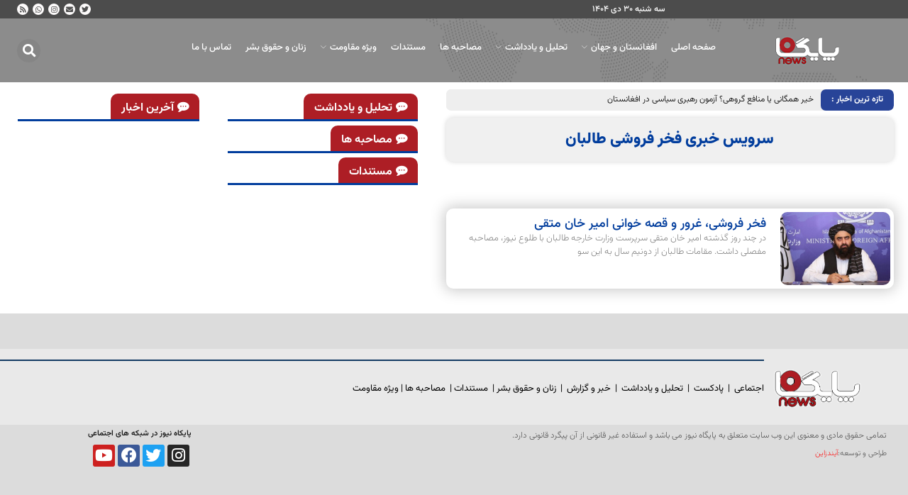

--- FILE ---
content_type: text/html; charset=UTF-8
request_url: https://paigah-news.com/tags/%D9%81%D8%AE%D8%B1-%D9%81%D8%B1%D9%88%D8%B4%DB%8C-%D8%B7%D8%A7%D9%84%D8%A8%D8%A7%D9%86/
body_size: 18056
content:
<!DOCTYPE html>
<html dir="rtl" lang="fa-IR" class="no-js">
<head>
	<meta charset="UTF-8" />
	<meta name="viewport" content="width=device-width, initial-scale=1" />
	<link rel="profile" href="//gmpg.org/xfn/11" />
	<meta name='robots' content='index, follow, max-image-preview:large, max-snippet:-1, max-video-preview:-1' />
	<style>img:is([sizes="auto" i], [sizes^="auto," i]) { contain-intrinsic-size: 3000px 1500px }</style>
	
	<!-- This site is optimized with the Yoast SEO plugin v25.8 - https://yoast.com/wordpress/plugins/seo/ -->
	<title>بایگانی‌های فخر فروشی طالبان - پایگاه خبری جبهه مقاومت ملی افغانستان | خبرگزاری پایگاه</title>
	<link rel="canonical" href="https://paigah-news.com/tags/فخر-فروشی-طالبان/" />
	<meta property="og:locale" content="fa_IR" />
	<meta property="og:type" content="article" />
	<meta property="og:title" content="بایگانی‌های فخر فروشی طالبان - پایگاه خبری جبهه مقاومت ملی افغانستان | خبرگزاری پایگاه" />
	<meta property="og:url" content="https://paigah-news.com/tags/فخر-فروشی-طالبان/" />
	<meta property="og:site_name" content="پایگاه خبری جبهه مقاومت ملی افغانستان | خبرگزاری پایگاه" />
	<meta name="twitter:card" content="summary_large_image" />
	<script type="application/ld+json" class="yoast-schema-graph">{"@context":"https://schema.org","@graph":[{"@type":"CollectionPage","@id":"https://paigah-news.com/tags/%d9%81%d8%ae%d8%b1-%d9%81%d8%b1%d9%88%d8%b4%db%8c-%d8%b7%d8%a7%d9%84%d8%a8%d8%a7%d9%86/","url":"https://paigah-news.com/tags/%d9%81%d8%ae%d8%b1-%d9%81%d8%b1%d9%88%d8%b4%db%8c-%d8%b7%d8%a7%d9%84%d8%a8%d8%a7%d9%86/","name":"بایگانی‌های فخر فروشی طالبان - پایگاه خبری جبهه مقاومت ملی افغانستان | خبرگزاری پایگاه","isPartOf":{"@id":"https://paigah-news.com/#website"},"primaryImageOfPage":{"@id":"https://paigah-news.com/tags/%d9%81%d8%ae%d8%b1-%d9%81%d8%b1%d9%88%d8%b4%db%8c-%d8%b7%d8%a7%d9%84%d8%a8%d8%a7%d9%86/#primaryimage"},"image":{"@id":"https://paigah-news.com/tags/%d9%81%d8%ae%d8%b1-%d9%81%d8%b1%d9%88%d8%b4%db%8c-%d8%b7%d8%a7%d9%84%d8%a8%d8%a7%d9%86/#primaryimage"},"thumbnailUrl":"https://paigah-news.com/wp-content/uploads/2024/03/04870000-0aff-0242-1a89-08da33c396ed_cx2_cy25_cw90_w1200_r1.jpg","breadcrumb":{"@id":"https://paigah-news.com/tags/%d9%81%d8%ae%d8%b1-%d9%81%d8%b1%d9%88%d8%b4%db%8c-%d8%b7%d8%a7%d9%84%d8%a8%d8%a7%d9%86/#breadcrumb"},"inLanguage":"fa-IR"},{"@type":"ImageObject","inLanguage":"fa-IR","@id":"https://paigah-news.com/tags/%d9%81%d8%ae%d8%b1-%d9%81%d8%b1%d9%88%d8%b4%db%8c-%d8%b7%d8%a7%d9%84%d8%a8%d8%a7%d9%86/#primaryimage","url":"https://paigah-news.com/wp-content/uploads/2024/03/04870000-0aff-0242-1a89-08da33c396ed_cx2_cy25_cw90_w1200_r1.jpg","contentUrl":"https://paigah-news.com/wp-content/uploads/2024/03/04870000-0aff-0242-1a89-08da33c396ed_cx2_cy25_cw90_w1200_r1.jpg","width":1200,"height":675},{"@type":"BreadcrumbList","@id":"https://paigah-news.com/tags/%d9%81%d8%ae%d8%b1-%d9%81%d8%b1%d9%88%d8%b4%db%8c-%d8%b7%d8%a7%d9%84%d8%a8%d8%a7%d9%86/#breadcrumb","itemListElement":[{"@type":"ListItem","position":1,"name":"خانه","item":"https://paigah-news.com/"},{"@type":"ListItem","position":2,"name":"فخر فروشی طالبان"}]},{"@type":"WebSite","@id":"https://paigah-news.com/#website","url":"https://paigah-news.com/","name":"پایگاه خبری جبهه مقاومت ملی افغانستان | خبرگزاری پایگاه","description":"پایگاه خبری جبهه مقاومت ملی افغانستان | خبرگزاری پایگاه","publisher":{"@id":"https://paigah-news.com/#organization"},"potentialAction":[{"@type":"SearchAction","target":{"@type":"EntryPoint","urlTemplate":"https://paigah-news.com/?s={search_term_string}"},"query-input":{"@type":"PropertyValueSpecification","valueRequired":true,"valueName":"search_term_string"}}],"inLanguage":"fa-IR"},{"@type":"Organization","@id":"https://paigah-news.com/#organization","name":"پایگاه خبری جبهه مقاومت ملی افغانستان | خبرگزاری پایگاه","url":"https://paigah-news.com/","logo":{"@type":"ImageObject","inLanguage":"fa-IR","@id":"https://paigah-news.com/#/schema/logo/image/","url":"https://paigah-news.com/wp-content/uploads/2022/08/Afzoneha_ParsiNewsLogo.png","contentUrl":"https://paigah-news.com/wp-content/uploads/2022/08/Afzoneha_ParsiNewsLogo.png","width":257,"height":60,"caption":"پایگاه خبری جبهه مقاومت ملی افغانستان | خبرگزاری پایگاه"},"image":{"@id":"https://paigah-news.com/#/schema/logo/image/"}}]}</script>
	<!-- / Yoast SEO plugin. -->


<link rel='dns-prefetch' href='//client.crisp.chat' />
<link rel="alternate" type="application/rss+xml" title="پایگاه خبری جبهه مقاومت ملی افغانستان | خبرگزاری پایگاه &raquo; خوراک" href="https://paigah-news.com/feed/" />
<link rel="alternate" type="application/rss+xml" title="پایگاه خبری جبهه مقاومت ملی افغانستان | خبرگزاری پایگاه &raquo; خوراک دیدگاه‌ها" href="https://paigah-news.com/comments/feed/" />
<link rel="alternate" type="application/rss+xml" title="پایگاه خبری جبهه مقاومت ملی افغانستان | خبرگزاری پایگاه &raquo; فخر فروشی طالبان خوراک برچسب" href="https://paigah-news.com/tags/%d9%81%d8%ae%d8%b1-%d9%81%d8%b1%d9%88%d8%b4%db%8c-%d8%b7%d8%a7%d9%84%d8%a8%d8%a7%d9%86/feed/" />
<script type="text/javascript">
/* <![CDATA[ */
window._wpemojiSettings = {"baseUrl":"https:\/\/s.w.org\/images\/core\/emoji\/16.0.1\/72x72\/","ext":".png","svgUrl":"https:\/\/s.w.org\/images\/core\/emoji\/16.0.1\/svg\/","svgExt":".svg","source":{"concatemoji":"https:\/\/paigah-news.com\/wp-includes\/js\/wp-emoji-release.min.js?ver=6.8.3"}};
/*! This file is auto-generated */
!function(s,n){var o,i,e;function c(e){try{var t={supportTests:e,timestamp:(new Date).valueOf()};sessionStorage.setItem(o,JSON.stringify(t))}catch(e){}}function p(e,t,n){e.clearRect(0,0,e.canvas.width,e.canvas.height),e.fillText(t,0,0);var t=new Uint32Array(e.getImageData(0,0,e.canvas.width,e.canvas.height).data),a=(e.clearRect(0,0,e.canvas.width,e.canvas.height),e.fillText(n,0,0),new Uint32Array(e.getImageData(0,0,e.canvas.width,e.canvas.height).data));return t.every(function(e,t){return e===a[t]})}function u(e,t){e.clearRect(0,0,e.canvas.width,e.canvas.height),e.fillText(t,0,0);for(var n=e.getImageData(16,16,1,1),a=0;a<n.data.length;a++)if(0!==n.data[a])return!1;return!0}function f(e,t,n,a){switch(t){case"flag":return n(e,"\ud83c\udff3\ufe0f\u200d\u26a7\ufe0f","\ud83c\udff3\ufe0f\u200b\u26a7\ufe0f")?!1:!n(e,"\ud83c\udde8\ud83c\uddf6","\ud83c\udde8\u200b\ud83c\uddf6")&&!n(e,"\ud83c\udff4\udb40\udc67\udb40\udc62\udb40\udc65\udb40\udc6e\udb40\udc67\udb40\udc7f","\ud83c\udff4\u200b\udb40\udc67\u200b\udb40\udc62\u200b\udb40\udc65\u200b\udb40\udc6e\u200b\udb40\udc67\u200b\udb40\udc7f");case"emoji":return!a(e,"\ud83e\udedf")}return!1}function g(e,t,n,a){var r="undefined"!=typeof WorkerGlobalScope&&self instanceof WorkerGlobalScope?new OffscreenCanvas(300,150):s.createElement("canvas"),o=r.getContext("2d",{willReadFrequently:!0}),i=(o.textBaseline="top",o.font="600 32px Arial",{});return e.forEach(function(e){i[e]=t(o,e,n,a)}),i}function t(e){var t=s.createElement("script");t.src=e,t.defer=!0,s.head.appendChild(t)}"undefined"!=typeof Promise&&(o="wpEmojiSettingsSupports",i=["flag","emoji"],n.supports={everything:!0,everythingExceptFlag:!0},e=new Promise(function(e){s.addEventListener("DOMContentLoaded",e,{once:!0})}),new Promise(function(t){var n=function(){try{var e=JSON.parse(sessionStorage.getItem(o));if("object"==typeof e&&"number"==typeof e.timestamp&&(new Date).valueOf()<e.timestamp+604800&&"object"==typeof e.supportTests)return e.supportTests}catch(e){}return null}();if(!n){if("undefined"!=typeof Worker&&"undefined"!=typeof OffscreenCanvas&&"undefined"!=typeof URL&&URL.createObjectURL&&"undefined"!=typeof Blob)try{var e="postMessage("+g.toString()+"("+[JSON.stringify(i),f.toString(),p.toString(),u.toString()].join(",")+"));",a=new Blob([e],{type:"text/javascript"}),r=new Worker(URL.createObjectURL(a),{name:"wpTestEmojiSupports"});return void(r.onmessage=function(e){c(n=e.data),r.terminate(),t(n)})}catch(e){}c(n=g(i,f,p,u))}t(n)}).then(function(e){for(var t in e)n.supports[t]=e[t],n.supports.everything=n.supports.everything&&n.supports[t],"flag"!==t&&(n.supports.everythingExceptFlag=n.supports.everythingExceptFlag&&n.supports[t]);n.supports.everythingExceptFlag=n.supports.everythingExceptFlag&&!n.supports.flag,n.DOMReady=!1,n.readyCallback=function(){n.DOMReady=!0}}).then(function(){return e}).then(function(){var e;n.supports.everything||(n.readyCallback(),(e=n.source||{}).concatemoji?t(e.concatemoji):e.wpemoji&&e.twemoji&&(t(e.twemoji),t(e.wpemoji)))}))}((window,document),window._wpemojiSettings);
/* ]]> */
</script>
<style id='wp-emoji-styles-inline-css' type='text/css'>

	img.wp-smiley, img.emoji {
		display: inline !important;
		border: none !important;
		box-shadow: none !important;
		height: 1em !important;
		width: 1em !important;
		margin: 0 0.07em !important;
		vertical-align: -0.1em !important;
		background: none !important;
		padding: 0 !important;
	}
</style>
<link rel='stylesheet' id='wp-block-library-rtl-css' href='https://paigah-news.com/wp-includes/css/dist/block-library/style-rtl.min.css?ver=6.8.3' type='text/css' media='all' />
<style id='classic-theme-styles-inline-css' type='text/css'>
/*! This file is auto-generated */
.wp-block-button__link{color:#fff;background-color:#32373c;border-radius:9999px;box-shadow:none;text-decoration:none;padding:calc(.667em + 2px) calc(1.333em + 2px);font-size:1.125em}.wp-block-file__button{background:#32373c;color:#fff;text-decoration:none}
</style>
<style id='global-styles-inline-css' type='text/css'>
:root{--wp--preset--aspect-ratio--square: 1;--wp--preset--aspect-ratio--4-3: 4/3;--wp--preset--aspect-ratio--3-4: 3/4;--wp--preset--aspect-ratio--3-2: 3/2;--wp--preset--aspect-ratio--2-3: 2/3;--wp--preset--aspect-ratio--16-9: 16/9;--wp--preset--aspect-ratio--9-16: 9/16;--wp--preset--color--black: #000000;--wp--preset--color--cyan-bluish-gray: #abb8c3;--wp--preset--color--white: #ffffff;--wp--preset--color--pale-pink: #f78da7;--wp--preset--color--vivid-red: #cf2e2e;--wp--preset--color--luminous-vivid-orange: #ff6900;--wp--preset--color--luminous-vivid-amber: #fcb900;--wp--preset--color--light-green-cyan: #7bdcb5;--wp--preset--color--vivid-green-cyan: #00d084;--wp--preset--color--pale-cyan-blue: #8ed1fc;--wp--preset--color--vivid-cyan-blue: #0693e3;--wp--preset--color--vivid-purple: #9b51e0;--wp--preset--gradient--vivid-cyan-blue-to-vivid-purple: linear-gradient(135deg,rgba(6,147,227,1) 0%,rgb(155,81,224) 100%);--wp--preset--gradient--light-green-cyan-to-vivid-green-cyan: linear-gradient(135deg,rgb(122,220,180) 0%,rgb(0,208,130) 100%);--wp--preset--gradient--luminous-vivid-amber-to-luminous-vivid-orange: linear-gradient(135deg,rgba(252,185,0,1) 0%,rgba(255,105,0,1) 100%);--wp--preset--gradient--luminous-vivid-orange-to-vivid-red: linear-gradient(135deg,rgba(255,105,0,1) 0%,rgb(207,46,46) 100%);--wp--preset--gradient--very-light-gray-to-cyan-bluish-gray: linear-gradient(135deg,rgb(238,238,238) 0%,rgb(169,184,195) 100%);--wp--preset--gradient--cool-to-warm-spectrum: linear-gradient(135deg,rgb(74,234,220) 0%,rgb(151,120,209) 20%,rgb(207,42,186) 40%,rgb(238,44,130) 60%,rgb(251,105,98) 80%,rgb(254,248,76) 100%);--wp--preset--gradient--blush-light-purple: linear-gradient(135deg,rgb(255,206,236) 0%,rgb(152,150,240) 100%);--wp--preset--gradient--blush-bordeaux: linear-gradient(135deg,rgb(254,205,165) 0%,rgb(254,45,45) 50%,rgb(107,0,62) 100%);--wp--preset--gradient--luminous-dusk: linear-gradient(135deg,rgb(255,203,112) 0%,rgb(199,81,192) 50%,rgb(65,88,208) 100%);--wp--preset--gradient--pale-ocean: linear-gradient(135deg,rgb(255,245,203) 0%,rgb(182,227,212) 50%,rgb(51,167,181) 100%);--wp--preset--gradient--electric-grass: linear-gradient(135deg,rgb(202,248,128) 0%,rgb(113,206,126) 100%);--wp--preset--gradient--midnight: linear-gradient(135deg,rgb(2,3,129) 0%,rgb(40,116,252) 100%);--wp--preset--font-size--small: 13px;--wp--preset--font-size--medium: 20px;--wp--preset--font-size--large: 36px;--wp--preset--font-size--x-large: 42px;--wp--preset--spacing--20: 0.44rem;--wp--preset--spacing--30: 0.67rem;--wp--preset--spacing--40: 1rem;--wp--preset--spacing--50: 1.5rem;--wp--preset--spacing--60: 2.25rem;--wp--preset--spacing--70: 3.38rem;--wp--preset--spacing--80: 5.06rem;--wp--preset--shadow--natural: 6px 6px 9px rgba(0, 0, 0, 0.2);--wp--preset--shadow--deep: 12px 12px 50px rgba(0, 0, 0, 0.4);--wp--preset--shadow--sharp: 6px 6px 0px rgba(0, 0, 0, 0.2);--wp--preset--shadow--outlined: 6px 6px 0px -3px rgba(255, 255, 255, 1), 6px 6px rgba(0, 0, 0, 1);--wp--preset--shadow--crisp: 6px 6px 0px rgba(0, 0, 0, 1);}:where(.is-layout-flex){gap: 0.5em;}:where(.is-layout-grid){gap: 0.5em;}body .is-layout-flex{display: flex;}.is-layout-flex{flex-wrap: wrap;align-items: center;}.is-layout-flex > :is(*, div){margin: 0;}body .is-layout-grid{display: grid;}.is-layout-grid > :is(*, div){margin: 0;}:where(.wp-block-columns.is-layout-flex){gap: 2em;}:where(.wp-block-columns.is-layout-grid){gap: 2em;}:where(.wp-block-post-template.is-layout-flex){gap: 1.25em;}:where(.wp-block-post-template.is-layout-grid){gap: 1.25em;}.has-black-color{color: var(--wp--preset--color--black) !important;}.has-cyan-bluish-gray-color{color: var(--wp--preset--color--cyan-bluish-gray) !important;}.has-white-color{color: var(--wp--preset--color--white) !important;}.has-pale-pink-color{color: var(--wp--preset--color--pale-pink) !important;}.has-vivid-red-color{color: var(--wp--preset--color--vivid-red) !important;}.has-luminous-vivid-orange-color{color: var(--wp--preset--color--luminous-vivid-orange) !important;}.has-luminous-vivid-amber-color{color: var(--wp--preset--color--luminous-vivid-amber) !important;}.has-light-green-cyan-color{color: var(--wp--preset--color--light-green-cyan) !important;}.has-vivid-green-cyan-color{color: var(--wp--preset--color--vivid-green-cyan) !important;}.has-pale-cyan-blue-color{color: var(--wp--preset--color--pale-cyan-blue) !important;}.has-vivid-cyan-blue-color{color: var(--wp--preset--color--vivid-cyan-blue) !important;}.has-vivid-purple-color{color: var(--wp--preset--color--vivid-purple) !important;}.has-black-background-color{background-color: var(--wp--preset--color--black) !important;}.has-cyan-bluish-gray-background-color{background-color: var(--wp--preset--color--cyan-bluish-gray) !important;}.has-white-background-color{background-color: var(--wp--preset--color--white) !important;}.has-pale-pink-background-color{background-color: var(--wp--preset--color--pale-pink) !important;}.has-vivid-red-background-color{background-color: var(--wp--preset--color--vivid-red) !important;}.has-luminous-vivid-orange-background-color{background-color: var(--wp--preset--color--luminous-vivid-orange) !important;}.has-luminous-vivid-amber-background-color{background-color: var(--wp--preset--color--luminous-vivid-amber) !important;}.has-light-green-cyan-background-color{background-color: var(--wp--preset--color--light-green-cyan) !important;}.has-vivid-green-cyan-background-color{background-color: var(--wp--preset--color--vivid-green-cyan) !important;}.has-pale-cyan-blue-background-color{background-color: var(--wp--preset--color--pale-cyan-blue) !important;}.has-vivid-cyan-blue-background-color{background-color: var(--wp--preset--color--vivid-cyan-blue) !important;}.has-vivid-purple-background-color{background-color: var(--wp--preset--color--vivid-purple) !important;}.has-black-border-color{border-color: var(--wp--preset--color--black) !important;}.has-cyan-bluish-gray-border-color{border-color: var(--wp--preset--color--cyan-bluish-gray) !important;}.has-white-border-color{border-color: var(--wp--preset--color--white) !important;}.has-pale-pink-border-color{border-color: var(--wp--preset--color--pale-pink) !important;}.has-vivid-red-border-color{border-color: var(--wp--preset--color--vivid-red) !important;}.has-luminous-vivid-orange-border-color{border-color: var(--wp--preset--color--luminous-vivid-orange) !important;}.has-luminous-vivid-amber-border-color{border-color: var(--wp--preset--color--luminous-vivid-amber) !important;}.has-light-green-cyan-border-color{border-color: var(--wp--preset--color--light-green-cyan) !important;}.has-vivid-green-cyan-border-color{border-color: var(--wp--preset--color--vivid-green-cyan) !important;}.has-pale-cyan-blue-border-color{border-color: var(--wp--preset--color--pale-cyan-blue) !important;}.has-vivid-cyan-blue-border-color{border-color: var(--wp--preset--color--vivid-cyan-blue) !important;}.has-vivid-purple-border-color{border-color: var(--wp--preset--color--vivid-purple) !important;}.has-vivid-cyan-blue-to-vivid-purple-gradient-background{background: var(--wp--preset--gradient--vivid-cyan-blue-to-vivid-purple) !important;}.has-light-green-cyan-to-vivid-green-cyan-gradient-background{background: var(--wp--preset--gradient--light-green-cyan-to-vivid-green-cyan) !important;}.has-luminous-vivid-amber-to-luminous-vivid-orange-gradient-background{background: var(--wp--preset--gradient--luminous-vivid-amber-to-luminous-vivid-orange) !important;}.has-luminous-vivid-orange-to-vivid-red-gradient-background{background: var(--wp--preset--gradient--luminous-vivid-orange-to-vivid-red) !important;}.has-very-light-gray-to-cyan-bluish-gray-gradient-background{background: var(--wp--preset--gradient--very-light-gray-to-cyan-bluish-gray) !important;}.has-cool-to-warm-spectrum-gradient-background{background: var(--wp--preset--gradient--cool-to-warm-spectrum) !important;}.has-blush-light-purple-gradient-background{background: var(--wp--preset--gradient--blush-light-purple) !important;}.has-blush-bordeaux-gradient-background{background: var(--wp--preset--gradient--blush-bordeaux) !important;}.has-luminous-dusk-gradient-background{background: var(--wp--preset--gradient--luminous-dusk) !important;}.has-pale-ocean-gradient-background{background: var(--wp--preset--gradient--pale-ocean) !important;}.has-electric-grass-gradient-background{background: var(--wp--preset--gradient--electric-grass) !important;}.has-midnight-gradient-background{background: var(--wp--preset--gradient--midnight) !important;}.has-small-font-size{font-size: var(--wp--preset--font-size--small) !important;}.has-medium-font-size{font-size: var(--wp--preset--font-size--medium) !important;}.has-large-font-size{font-size: var(--wp--preset--font-size--large) !important;}.has-x-large-font-size{font-size: var(--wp--preset--font-size--x-large) !important;}
:where(.wp-block-post-template.is-layout-flex){gap: 1.25em;}:where(.wp-block-post-template.is-layout-grid){gap: 1.25em;}
:where(.wp-block-columns.is-layout-flex){gap: 2em;}:where(.wp-block-columns.is-layout-grid){gap: 2em;}
:root :where(.wp-block-pullquote){font-size: 1.5em;line-height: 1.6;}
</style>
<link rel='stylesheet' id='afzoneha-news-ticker-css' href='https://paigah-news.com/wp-content/plugins/afzoneha-news-ticker/assets/css/afzoneha-news-ticker.css?ver=6.8.3' type='text/css' media='all' />
<link rel='stylesheet' id='contact-form-7-css' href='https://paigah-news.com/wp-content/plugins/contact-form-7/includes/css/styles.css?ver=6.1.1' type='text/css' media='all' />
<link rel='stylesheet' id='contact-form-7-rtl-css' href='https://paigah-news.com/wp-content/plugins/contact-form-7/includes/css/styles-rtl.css?ver=6.1.1' type='text/css' media='all' />
<link rel='stylesheet' id='elementor-icons-css' href='https://paigah-news.com/wp-content/plugins/elementor/assets/lib/eicons/css/elementor-icons.min.css?ver=5.23.0' type='text/css' media='all' />
<link rel='stylesheet' id='elementor-frontend-css' href='https://paigah-news.com/wp-content/plugins/elementor/assets/css/frontend-lite-rtl.min.css?ver=3.17.1' type='text/css' media='all' />
<link rel='stylesheet' id='swiper-css' href='https://paigah-news.com/wp-content/plugins/elementor/assets/lib/swiper/css/swiper.min.css?ver=5.3.6' type='text/css' media='all' />
<link rel='stylesheet' id='elementor-post-6-css' href='https://paigah-news.com/wp-content/uploads/elementor/css/post-6.css?ver=1756911562' type='text/css' media='all' />
<link rel='stylesheet' id='elementor-pro-css' href='https://paigah-news.com/wp-content/plugins/elementor-pro/assets/css/frontend-lite-rtl.min.css?ver=3.5.0' type='text/css' media='all' />
<link rel='stylesheet' id='font-awesome-5-all-css' href='https://paigah-news.com/wp-content/plugins/elementor/assets/lib/font-awesome/css/all.min.css?ver=3.17.1' type='text/css' media='all' />
<link rel='stylesheet' id='font-awesome-4-shim-css' href='https://paigah-news.com/wp-content/plugins/elementor/assets/lib/font-awesome/css/v4-shims.min.css?ver=3.17.1' type='text/css' media='all' />
<link rel='stylesheet' id='elementor-post-9403-css' href='https://paigah-news.com/wp-content/uploads/elementor/css/post-9403.css?ver=1756911703' type='text/css' media='all' />
<link rel='stylesheet' id='xltab1-css' href='https://paigah-news.com/wp-content/plugins/xl-tab/widgets/tab1/style.css?ver=6.8.3' type='text/css' media='all' />
<link rel='stylesheet' id='xlvtab1-css' href='https://paigah-news.com/wp-content/plugins/xl-tab/widgets/tab-vertical/style.css?ver=6.8.3' type='text/css' media='all' />
<link rel='stylesheet' id='xlacrdn1-css' href='https://paigah-news.com/wp-content/plugins/xl-tab/widgets/accordion/style.css?ver=6.8.3' type='text/css' media='all' />
<link rel='stylesheet' id='gooya-custom-fonts-css' href='https://paigah-news.com/wp-content/themes/parsinews/css/afzoneha-fonts.css?ver=1.0' type='text/css' media='all' />
<link rel='stylesheet' id='bootstrap-css' href='https://paigah-news.com/wp-content/themes/parsinews/css/bootstrap.rtl.css?ver=5.1' type='text/css' media='all' />
<link rel='stylesheet' id='gooya-template-css' href='https://paigah-news.com/wp-content/themes/parsinews/css/template.rtl.css?ver=1.0' type='text/css' media='all' />
<link rel='stylesheet' id='gooya-style-css' href='https://paigah-news.com/wp-content/themes/parsinews/style.css?ver=1.0' type='text/css' media='all' />
<style id='gooya-style-inline-css' type='text/css'>
:root {--go-theme-color: bf0000;--go-theme-color-hover: #b50000;--go-header-mobile-bg: #013d9d;--go-header-mobile-color: #ffffff;}:root {--go-text-primary-font: Vazirmatn;--go-text-second-font: Vazirmatn;}/* Theme Options Styles */@media (max-width: 1199px) {/* Limit logo image height for mobile according to mobile header height */.mobile-logo a img {width: 600px;}}@media screen and (max-width: 782px) {html body.admin-bar{top: -46px !important;position: relative;}}/* Custom CSS */
</style>
<link rel='stylesheet' id='elementor-post-9551-css' href='https://paigah-news.com/wp-content/uploads/elementor/css/post-9551.css?ver=1756911562' type='text/css' media='all' />
<link rel='stylesheet' id='elementor-post-9553-css' href='https://paigah-news.com/wp-content/uploads/elementor/css/post-9553.css?ver=1756918090' type='text/css' media='all' />
<link rel='stylesheet' id='font-awesome-css' href='https://paigah-news.com/wp-content/plugins/elementor/assets/lib/font-awesome/css/font-awesome.min.css?ver=4.7.0' type='text/css' media='all' />
<link rel='stylesheet' id='gooya-font-gooya-custom-css' href='https://paigah-news.com/wp-content/themes/parsinews/css/gooya-icon.css?ver=1.0.0' type='text/css' media='all' />
<link rel='stylesheet' id='simple-line-icons-css' href='https://paigah-news.com/wp-content/themes/parsinews/css/simple-line-icons.css?ver=2.4.0' type='text/css' media='all' />
<link rel='stylesheet' id='material-design-iconic-font-css' href='https://paigah-news.com/wp-content/themes/parsinews/css/material-design-iconic-font.css?ver=2.2.0' type='text/css' media='all' />
<link rel='stylesheet' id='animate-css' href='https://paigah-news.com/wp-content/themes/parsinews/css/animate.css?ver=3.5.0' type='text/css' media='all' />
<link rel='stylesheet' id='jquery-treeview-css' href='https://paigah-news.com/wp-content/themes/parsinews/css/jquery.treeview.css?ver=1.0.0' type='text/css' media='all' />
<link rel='stylesheet' id='elementor-icons-shared-0-css' href='https://paigah-news.com/wp-content/plugins/elementor/assets/lib/font-awesome/css/fontawesome.min.css?ver=5.15.3' type='text/css' media='all' />
<link rel='stylesheet' id='elementor-icons-fa-brands-css' href='https://paigah-news.com/wp-content/plugins/elementor/assets/lib/font-awesome/css/brands.min.css?ver=5.15.3' type='text/css' media='all' />
<link rel='stylesheet' id='elementor-icons-fa-solid-css' href='https://paigah-news.com/wp-content/plugins/elementor/assets/lib/font-awesome/css/solid.min.css?ver=5.15.3' type='text/css' media='all' />
<script type="text/javascript" src="https://paigah-news.com/wp-includes/js/jquery/jquery.min.js?ver=3.7.1" id="jquery-core-js"></script>
<script type="text/javascript" src="https://paigah-news.com/wp-includes/js/jquery/jquery-migrate.min.js?ver=3.4.1" id="jquery-migrate-js"></script>
<script type="text/javascript" src="https://paigah-news.com/wp-content/plugins/elementor/assets/lib/font-awesome/js/v4-shims.min.js?ver=3.17.1" id="font-awesome-4-shim-js"></script>
<link rel="https://api.w.org/" href="https://paigah-news.com/wp-json/" /><link rel="alternate" title="JSON" type="application/json" href="https://paigah-news.com/wp-json/wp/v2/tags/1178" /><link rel="EditURI" type="application/rsd+xml" title="RSD" href="https://paigah-news.com/xmlrpc.php?rsd" />
<meta name="generator" content="WordPress 6.8.3" />
<meta name="generator" content="Redux 4.5.7" /><link rel='stylesheet' id='afzoneha-breadcrumbs-css' href='https://paigah-news.com/wp-content/plugins/afzoneha-breadcrumbs/assets/css/afzoneha-breadcrumbs.css?ver=6.8.3' type='text/css' media='all' />
<!-- Analytics by WP Statistics - https://wp-statistics.com -->
<meta name="generator" content="Elementor 3.17.1; features: e_dom_optimization, e_optimized_assets_loading, e_optimized_css_loading, additional_custom_breakpoints; settings: css_print_method-external, google_font-disabled, font_display-auto">
<style type="text/css">.recentcomments a{display:inline !important;padding:0 !important;margin:0 !important;}</style><link rel="icon" href="https://paigah-news.com/wp-content/uploads/2023/11/cropped-photo_2023-11-19_17-21-58-32x32.png" sizes="32x32" />
<link rel="icon" href="https://paigah-news.com/wp-content/uploads/2023/11/cropped-photo_2023-11-19_17-21-58-192x192.png" sizes="192x192" />
<link rel="apple-touch-icon" href="https://paigah-news.com/wp-content/uploads/2023/11/cropped-photo_2023-11-19_17-21-58-180x180.png" />
<meta name="msapplication-TileImage" content="https://paigah-news.com/wp-content/uploads/2023/11/cropped-photo_2023-11-19_17-21-58-270x270.png" />
</head>
<body class="rtl archive tag tag-1178 wp-custom-logo wp-theme-parsinews gooya-search-mb elementor-default elementor-template-full-width elementor-kit-6 elementor-page-9403 mobile-show-footer-desktop mobile-show-footer-icon">
<div id="wrapper-container" class="wrapper-container">


	  
<div id="gooya-mobile-smartmenu" data-title="منو" class="gooya-mmenu d-xl-none"> 


    <div class="gooya-offcanvas-body">
        
        <div id="mmenu-close">
            <button type="button" class="btn btn-toggle-canvas" data-toggle="offcanvas">
                <i class="go-icon go-icon-close-01"></i>
            </button>
        </div>

                <nav id="gooya-mobile-menu-navbar" class="menu navbar navbar-offcanvas navbar-static" data-id="menu-فهرست پایگاه نیوز" >
            <div id="main-mobile-menu-mmenu" class="menu-%d9%81%d9%87%d8%b1%d8%b3%d8%aa-%d9%be%d8%a7%db%8c%da%af%d8%a7%d9%87-%d9%86%db%8c%d9%88%d8%b2-container"><ul id="main-mobile-menu-mmenu-wrapper" class="menu" data-id="فهرست پایگاه نیوز"><li id="menu-item-9683" class="menu-item menu-item-type-custom menu-item-object-custom menu-item-home menu-item-9683"><a class="elementor-item" href="https://paigah-news.com/"><span class="menu-title">صفحه اصلی</span></a></li>
<li id="menu-item-14444" class="menu-item menu-item-type-custom menu-item-object-custom menu-item-has-children menu-item-14444"><a class="elementor-item" href="#"><span class="menu-title">افغانستان و جهان</span><b class="caret"></b></a>
<ul class="sub-menu">
	<li id="menu-item-9701" class="menu-item menu-item-type-custom menu-item-object-custom menu-item-9701"><a class="elementor-item" href="https://paigah-news.com/category/%d8%ae%d8%a8%d8%b1-%d9%88-%da%af%d8%b2%d8%a7%d8%b1%d8%b4/%d8%a7%d9%81%d8%ba%d8%a7%d9%86%d8%b3%d8%aa%d8%a7%d9%86/"><span class="menu-title">افغانستان</span></a></li>
	<li id="menu-item-9702" class="menu-item menu-item-type-custom menu-item-object-custom menu-item-9702"><a class="elementor-item" href="https://paigah-news.com/category/%d8%ae%d8%a8%d8%b1-%d9%88-%da%af%d8%b2%d8%a7%d8%b1%d8%b4/%d8%ac%d9%87%d8%a7%d9%86/"><span class="menu-title">جهان</span></a></li>
</ul>
</li>
<li id="menu-item-14445" class="menu-item menu-item-type-custom menu-item-object-custom menu-item-has-children menu-item-14445"><a class="elementor-item" href="#"><span class="menu-title">تحلیل و یادداشت</span><b class="caret"></b></a>
<ul class="sub-menu">
	<li id="menu-item-9685" class="menu-item menu-item-type-custom menu-item-object-custom menu-item-9685"><a class="elementor-item" href="https://paigah-news.com/category/%d8%aa%d8%ad%d9%84%db%8c%d9%84-%d9%88-%db%8c%d8%a7%d8%af%d8%b4%d8%aa-%d9%87%d8%a7/"><span class="menu-title">تحلیل و یادشت ها</span></a></li>
	<li id="menu-item-9686" class="menu-item menu-item-type-custom menu-item-object-custom menu-item-9686"><a class="elementor-item" href="https://paigah-news.com/category/%d9%be%d8%a7%d8%af%da%a9%d8%b3%d8%aa/"><span class="menu-title">پادکست</span></a></li>
	<li id="menu-item-14446" class="menu-item menu-item-type-custom menu-item-object-custom menu-item-14446"><a class="elementor-item" href="https://paigah-news.com/category/%d9%85%d9%82%d8%a7%d9%84%d8%a7%d8%aa/"><span class="menu-title">مقالات</span></a></li>
</ul>
</li>
<li id="menu-item-9687" class="menu-item menu-item-type-custom menu-item-object-custom menu-item-9687"><a class="elementor-item" href="https://paigah-news.com/category/%d9%85%d8%b5%d8%a7%d8%ad%d8%a8%d9%87-%d9%87%d8%a7/"><span class="menu-title">مصاحبه ها</span></a></li>
<li id="menu-item-9688" class="menu-item menu-item-type-custom menu-item-object-custom menu-item-9688"><a class="elementor-item" href="https://paigah-news.com/category/%d9%85%d8%b3%d8%aa%d9%86%d8%af%d8%a7%d8%aa/"><span class="menu-title">مستندات</span></a></li>
<li id="menu-item-9689" class="menu-item menu-item-type-custom menu-item-object-custom menu-item-has-children menu-item-9689"><a class="elementor-item" href="https://paigah-news.com/category/%d9%88%db%8c%da%98%d9%87-%d9%85%d9%82%d8%a7%d9%88%d9%85%d8%aa/"><span class="menu-title">ویژه مقاومت</span><b class="caret"></b></a>
<ul class="sub-menu">
	<li id="menu-item-9704" class="menu-item menu-item-type-custom menu-item-object-custom menu-item-9704"><a class="elementor-item" href="https://paigah-news.com/category/%d9%88%db%8c%da%98%d9%87-%d9%85%d9%82%d8%a7%d9%88%d9%85%d8%aa/%d8%a7%d8%ae%d8%a8%d8%a7%d8%b1-%d9%85%d9%82%d8%a7%d9%88%d9%85%d8%aa/"><span class="menu-title">اخبار مقاومت</span></a></li>
	<li id="menu-item-9705" class="menu-item menu-item-type-custom menu-item-object-custom menu-item-9705"><a class="elementor-item" href="https://paigah-news.com/category/%d9%88%db%8c%da%98%d9%87-%d9%85%d9%82%d8%a7%d9%88%d9%85%d8%aa/%d8%b2%d9%86%d8%af%da%af%db%8c-%d9%86%d8%a7%d9%85%d9%87-%d8%b4%d9%87%d8%af%d8%a7/"><span class="menu-title">زندگی نامه شهدا</span></a></li>
</ul>
</li>
<li id="menu-item-9690" class="menu-item menu-item-type-custom menu-item-object-custom menu-item-9690"><a class="elementor-item" href="https://paigah-news.com/category/%d8%b2%d9%86%d8%a7%d9%86-%d9%88-%d8%ad%d9%82%d9%88%d9%82-%d8%a8%d8%b4%d8%b1/"><span class="menu-title">زنان و حقوق بشر</span></a></li>
<li id="menu-item-9691" class="menu-item menu-item-type-custom menu-item-object-custom menu-item-9691"><a class="elementor-item" href="https://paigah-news.com/contact/"><span class="menu-title">تماس با ما</span></a></li>
</ul></div>        </nav>


    </div>
       
</div><div class="topbar-device-mobile d-xl-none clearfix ">

	<div class="active-mobile"><a href="#gooya-mobile-menu-navbar" class="btn btn-sm"><i class="go-icon go-icon-menu"></i></a><a href="#page" class="btn btn-sm"><i class="go-icon go-icon-cross"></i></a></div><div class="mobile-logo"><a href="https://paigah-news.com/"><img src="https://paigah-news.com/wp-content/uploads/2024/07/photo_2024-07-18_20-42-29.jpg" width="1080" height="360" alt="پایگاه خبری جبهه مقاومت ملی افغانستان | خبرگزاری پایگاه"></a></div><div class="device-mini_cart top-cart gooya-element-mini-cart"></div>								<div class="search-device"> 
						
	 

		<div class="gooya-search-form gooya-search-mobile">
		    <form action="https://paigah-news.com/" method="get" data-parents=".topbar-device-mobile" class="searchform gooya-ajax-search show-category" data-appendto=".search-results-CxHyM" data-subtitle="1" data-thumbnail="1" data-price="1" data-minChars="2" data-post-type="post" data-count="5">
			<div class="form-group">
				<div class="input-group">
											<div class="select-category input-group-addon">
															<select  name='category' id='blog-cat-CxHyM' class='postform dropdown_product_cat'>
	<option value='0' selected='selected'>همه</option>
	<option class="level-0" value="22">اجتماعی</option>
	<option class="level-0" value="235">خبر و گزارش</option>
	<option class="level-1" value="242">&nbsp;&nbsp;&nbsp;افغانستان</option>
	<option class="level-1" value="243">&nbsp;&nbsp;&nbsp;جهان</option>
	<option class="level-0" value="236">تحلیل و یادشت ها</option>
	<option class="level-0" value="237">پادکست</option>
	<option class="level-0" value="238">مصاحبه ها</option>
	<option class="level-0" value="239">مستندات</option>
	<option class="level-0" value="240">ویژه مقاومت</option>
	<option class="level-1" value="244">&nbsp;&nbsp;&nbsp;زندگی نامه شهدا</option>
	<option class="level-1" value="246">&nbsp;&nbsp;&nbsp;اخبار مقاومت</option>
	<option class="level-0" value="241">زنان و حقوق بشر</option>
	<option class="level-0" value="1922">ویدیو</option>
	<option class="level-0" value="3200">مقالات</option>
</select>
							
						</div>
										<div class="button-group input-group-addon">
                        <button type="submit" class="button-search btn btn-sm>">
                            <i aria-hidden="true" class="go-icon go-icon-search-normal"></i>
                        </button>
                        <div class="gooya-preloader"></div>
                    </div>  
					<input data-style="right" type="text" placeholder="عبارت موردنظر خود را برای جستجو وارد کنید..." name="s" required oninvalid="this.setCustomValidity('Enter at least 2 cgooyacters')" oninput="setCustomValidity('')" class="gooya-search form-control input-sm"/>

					

					<div class="search-results-wrapper"> 	 
						<div class="gooya-search-results search-results-CxHyM" data-ajaxsearch="1" data-price="1"></div>
					</div>
					<input type="hidden" name="post_type" value="post" class="post_type" />
				</div>
				
			</div>
		</form>
		<div id="search-mobile-nav-cover"></div>

	</div>
					</div>
								

		</div>


            <div class="footer-device-mobile d-xl-none clearfix">
                        </div>
        

	
<header id="gooya-header" class="gooya_header-template site-header ">

		

				<div data-elementor-type="wp-post" data-elementor-id="9551" class="elementor elementor-9551">
									<section class="elementor-section elementor-top-section elementor-element elementor-element-31be0c8 elementor-section-boxed elementor-section-height-default elementor-section-height-default" data-id="31be0c8" data-element_type="section" data-settings="{&quot;background_background&quot;:&quot;classic&quot;}">
						<div class="elementor-container elementor-column-gap-default">
					<div class="elementor-column elementor-col-33 elementor-top-column elementor-element elementor-element-9502c7d" data-id="9502c7d" data-element_type="column">
			<div class="elementor-widget-wrap">
									</div>
		</div>
				<div class="elementor-column elementor-col-33 elementor-top-column elementor-element elementor-element-1c2085d" data-id="1c2085d" data-element_type="column">
			<div class="elementor-widget-wrap elementor-element-populated">
								<div class="elementor-element elementor-element-3914ba50 elementor-widget elementor-widget-heading" data-id="3914ba50" data-element_type="widget" data-widget_type="heading.default">
				<div class="elementor-widget-container">
			<style>/*! elementor - v3.17.0 - 25-10-2023 */
.elementor-heading-title{padding:0;margin:0;line-height:1}.elementor-widget-heading .elementor-heading-title[class*=elementor-size-]>a{color:inherit;font-size:inherit;line-height:inherit}.elementor-widget-heading .elementor-heading-title.elementor-size-small{font-size:15px}.elementor-widget-heading .elementor-heading-title.elementor-size-medium{font-size:19px}.elementor-widget-heading .elementor-heading-title.elementor-size-large{font-size:29px}.elementor-widget-heading .elementor-heading-title.elementor-size-xl{font-size:39px}.elementor-widget-heading .elementor-heading-title.elementor-size-xxl{font-size:59px}</style><h2 class="elementor-heading-title elementor-size-default">سه شنبه ۳۰ دی ۱۴۰۴</h2>		</div>
				</div>
					</div>
		</div>
				<div class="elementor-column elementor-col-33 elementor-top-column elementor-element elementor-element-21f75180 elementor-hidden-mobile" data-id="21f75180" data-element_type="column">
			<div class="elementor-widget-wrap elementor-element-populated">
								<div class="elementor-element elementor-element-5b1a4e16 elementor-shape-circle e-grid-align-left elementor-grid-0 elementor-widget elementor-widget-social-icons" data-id="5b1a4e16" data-element_type="widget" data-widget_type="social-icons.default">
				<div class="elementor-widget-container">
			<style>/*! elementor - v3.17.0 - 25-10-2023 */
.elementor-widget-social-icons.elementor-grid-0 .elementor-widget-container,.elementor-widget-social-icons.elementor-grid-mobile-0 .elementor-widget-container,.elementor-widget-social-icons.elementor-grid-tablet-0 .elementor-widget-container{line-height:1;font-size:0}.elementor-widget-social-icons:not(.elementor-grid-0):not(.elementor-grid-tablet-0):not(.elementor-grid-mobile-0) .elementor-grid{display:inline-grid}.elementor-widget-social-icons .elementor-grid{grid-column-gap:var(--grid-column-gap,5px);grid-row-gap:var(--grid-row-gap,5px);grid-template-columns:var(--grid-template-columns);justify-content:var(--justify-content,center);justify-items:var(--justify-content,center)}.elementor-icon.elementor-social-icon{font-size:var(--icon-size,25px);line-height:var(--icon-size,25px);width:calc(var(--icon-size, 25px) + (2 * var(--icon-padding, .5em)));height:calc(var(--icon-size, 25px) + (2 * var(--icon-padding, .5em)))}.elementor-social-icon{--e-social-icon-icon-color:#fff;display:inline-flex;background-color:#69727d;align-items:center;justify-content:center;text-align:center;cursor:pointer}.elementor-social-icon i{color:var(--e-social-icon-icon-color)}.elementor-social-icon svg{fill:var(--e-social-icon-icon-color)}.elementor-social-icon:last-child{margin:0}.elementor-social-icon:hover{opacity:.9;color:#fff}.elementor-social-icon-android{background-color:#a4c639}.elementor-social-icon-apple{background-color:#999}.elementor-social-icon-behance{background-color:#1769ff}.elementor-social-icon-bitbucket{background-color:#205081}.elementor-social-icon-codepen{background-color:#000}.elementor-social-icon-delicious{background-color:#39f}.elementor-social-icon-deviantart{background-color:#05cc47}.elementor-social-icon-digg{background-color:#005be2}.elementor-social-icon-dribbble{background-color:#ea4c89}.elementor-social-icon-elementor{background-color:#d30c5c}.elementor-social-icon-envelope{background-color:#ea4335}.elementor-social-icon-facebook,.elementor-social-icon-facebook-f{background-color:#3b5998}.elementor-social-icon-flickr{background-color:#0063dc}.elementor-social-icon-foursquare{background-color:#2d5be3}.elementor-social-icon-free-code-camp,.elementor-social-icon-freecodecamp{background-color:#006400}.elementor-social-icon-github{background-color:#333}.elementor-social-icon-gitlab{background-color:#e24329}.elementor-social-icon-globe{background-color:#69727d}.elementor-social-icon-google-plus,.elementor-social-icon-google-plus-g{background-color:#dd4b39}.elementor-social-icon-houzz{background-color:#7ac142}.elementor-social-icon-instagram{background-color:#262626}.elementor-social-icon-jsfiddle{background-color:#487aa2}.elementor-social-icon-link{background-color:#818a91}.elementor-social-icon-linkedin,.elementor-social-icon-linkedin-in{background-color:#0077b5}.elementor-social-icon-medium{background-color:#00ab6b}.elementor-social-icon-meetup{background-color:#ec1c40}.elementor-social-icon-mixcloud{background-color:#273a4b}.elementor-social-icon-odnoklassniki{background-color:#f4731c}.elementor-social-icon-pinterest{background-color:#bd081c}.elementor-social-icon-product-hunt{background-color:#da552f}.elementor-social-icon-reddit{background-color:#ff4500}.elementor-social-icon-rss{background-color:#f26522}.elementor-social-icon-shopping-cart{background-color:#4caf50}.elementor-social-icon-skype{background-color:#00aff0}.elementor-social-icon-slideshare{background-color:#0077b5}.elementor-social-icon-snapchat{background-color:#fffc00}.elementor-social-icon-soundcloud{background-color:#f80}.elementor-social-icon-spotify{background-color:#2ebd59}.elementor-social-icon-stack-overflow{background-color:#fe7a15}.elementor-social-icon-steam{background-color:#00adee}.elementor-social-icon-stumbleupon{background-color:#eb4924}.elementor-social-icon-telegram{background-color:#2ca5e0}.elementor-social-icon-thumb-tack{background-color:#1aa1d8}.elementor-social-icon-tripadvisor{background-color:#589442}.elementor-social-icon-tumblr{background-color:#35465c}.elementor-social-icon-twitch{background-color:#6441a5}.elementor-social-icon-twitter{background-color:#1da1f2}.elementor-social-icon-viber{background-color:#665cac}.elementor-social-icon-vimeo{background-color:#1ab7ea}.elementor-social-icon-vk{background-color:#45668e}.elementor-social-icon-weibo{background-color:#dd2430}.elementor-social-icon-weixin{background-color:#31a918}.elementor-social-icon-whatsapp{background-color:#25d366}.elementor-social-icon-wordpress{background-color:#21759b}.elementor-social-icon-xing{background-color:#026466}.elementor-social-icon-yelp{background-color:#af0606}.elementor-social-icon-youtube{background-color:#cd201f}.elementor-social-icon-500px{background-color:#0099e5}.elementor-shape-rounded .elementor-icon.elementor-social-icon{border-radius:10%}.elementor-shape-circle .elementor-icon.elementor-social-icon{border-radius:50%}</style>		<div class="elementor-social-icons-wrapper elementor-grid">
							<span class="elementor-grid-item">
					<a class="elementor-icon elementor-social-icon elementor-social-icon-twitter elementor-animation-pulse elementor-repeater-item-54aaa8a" target="_blank">
						<span class="elementor-screen-only">Twitter</span>
						<i class="fab fa-twitter"></i>					</a>
				</span>
							<span class="elementor-grid-item">
					<a class="elementor-icon elementor-social-icon elementor-social-icon-envelope elementor-animation-pulse elementor-repeater-item-83b1e8d" target="_blank">
						<span class="elementor-screen-only">Envelope</span>
						<i class="fas fa-envelope"></i>					</a>
				</span>
							<span class="elementor-grid-item">
					<a class="elementor-icon elementor-social-icon elementor-social-icon-instagram elementor-animation-pulse elementor-repeater-item-3fd6cb8" href="http://tel" target="_blank">
						<span class="elementor-screen-only">Instagram</span>
						<i class="fab fa-instagram"></i>					</a>
				</span>
							<span class="elementor-grid-item">
					<a class="elementor-icon elementor-social-icon elementor-social-icon-whatsapp elementor-animation-pulse elementor-repeater-item-e0e341a" target="_blank">
						<span class="elementor-screen-only">Whatsapp</span>
						<i class="fab fa-whatsapp"></i>					</a>
				</span>
							<span class="elementor-grid-item">
					<a class="elementor-icon elementor-social-icon elementor-social-icon-rss elementor-animation-pulse elementor-repeater-item-915561c" href="https://paigah-news.com/feed/" target="_blank">
						<span class="elementor-screen-only">Rss</span>
						<i class="fas fa-rss"></i>					</a>
				</span>
					</div>
				</div>
				</div>
					</div>
		</div>
							</div>
		</section>
				<section class="elementor-section elementor-top-section elementor-element elementor-element-45c77dfc elementor-section-boxed elementor-section-height-default elementor-section-height-default" data-id="45c77dfc" data-element_type="section" data-settings="{&quot;background_background&quot;:&quot;classic&quot;}">
						<div class="elementor-container elementor-column-gap-default">
					<div class="elementor-column elementor-col-100 elementor-top-column elementor-element elementor-element-4e0fc077" data-id="4e0fc077" data-element_type="column">
			<div class="elementor-widget-wrap elementor-element-populated">
								<section class="elementor-section elementor-inner-section elementor-element elementor-element-7a2f50fb elementor-section-full_width elementor-section-height-default elementor-section-height-default" data-id="7a2f50fb" data-element_type="section">
						<div class="elementor-container elementor-column-gap-no">
					<div class="elementor-column elementor-col-33 elementor-inner-column elementor-element elementor-element-3b1fcd39" data-id="3b1fcd39" data-element_type="column">
			<div class="elementor-widget-wrap elementor-element-populated">
								<div class="elementor-element elementor-element-16dd9b77 elementor-widget elementor-widget-theme-site-logo elementor-widget-image" data-id="16dd9b77" data-element_type="widget" data-widget_type="theme-site-logo.default">
				<div class="elementor-widget-container">
																<a href="https://paigah-news.com">
							<img src="https://paigah-news.com/wp-content/uploads/elementor/thumbs/Afzoneha_ParsiNewsLogo-qfx5rvph1dq5yslvpygkfs026tenczhds53ak8urfc.png" title="Afzoneha_ParsiNewsLogo" alt="Afzoneha_ParsiNewsLogo" loading="lazy" />								</a>
															</div>
				</div>
					</div>
		</div>
				<div class="elementor-column elementor-col-33 elementor-inner-column elementor-element elementor-element-1f2c94c" data-id="1f2c94c" data-element_type="column">
			<div class="elementor-widget-wrap elementor-element-populated">
								<div class="elementor-element elementor-element-61ca80a elementor-nav-menu__align-flex-start hidden-indicator-yes canvas-position-left elementor-widget__width-initial elementor-widget elementor-widget-gooya-nav-menu" data-id="61ca80a" data-element_type="widget" data-settings="{&quot;layout&quot;:&quot;horizontal&quot;}" data-widget_type="gooya-nav-menu.default">
				<div class="elementor-widget-container">
			<div class="gooya-element gooya-element-nav-menu" data-wrapper="{&quot;layout&quot;:&quot;horizontal&quot;,&quot;type_menu&quot;:null}">
		
	
					<nav class="elementor-nav-menu--main elementor-nav-menu__container elementor-nav-menu--layout-horizontal gooya-horizontal" data-id="فهرست-پایگاه-نیوز">
			<ul id="menu-1-kPddp" class="elementor-nav-menu menu nav navbar-nav megamenu flex-row"><li class="menu-item menu-item-type-custom menu-item-object-custom menu-item-home menu-item-9683"><a class="elementor-item" href="https://paigah-news.com/"><span class="menu-title">صفحه اصلی</span></a></li>
<li class="menu-item menu-item-type-custom menu-item-object-custom menu-item-has-children menu-item-14444"><a class="elementor-item" href="#"><span class="menu-title">افغانستان و جهان</span><b class="caret"></b></a>
<ul class="sub-menu">
	<li class="menu-item menu-item-type-custom menu-item-object-custom menu-item-9701"><a class="elementor-item" href="https://paigah-news.com/category/%d8%ae%d8%a8%d8%b1-%d9%88-%da%af%d8%b2%d8%a7%d8%b1%d8%b4/%d8%a7%d9%81%d8%ba%d8%a7%d9%86%d8%b3%d8%aa%d8%a7%d9%86/"><span class="menu-title">افغانستان</span></a></li>
	<li class="menu-item menu-item-type-custom menu-item-object-custom menu-item-9702"><a class="elementor-item" href="https://paigah-news.com/category/%d8%ae%d8%a8%d8%b1-%d9%88-%da%af%d8%b2%d8%a7%d8%b1%d8%b4/%d8%ac%d9%87%d8%a7%d9%86/"><span class="menu-title">جهان</span></a></li>
</ul>
</li>
<li class="menu-item menu-item-type-custom menu-item-object-custom menu-item-has-children menu-item-14445"><a class="elementor-item" href="#"><span class="menu-title">تحلیل و یادداشت</span><b class="caret"></b></a>
<ul class="sub-menu">
	<li class="menu-item menu-item-type-custom menu-item-object-custom menu-item-9685"><a class="elementor-item" href="https://paigah-news.com/category/%d8%aa%d8%ad%d9%84%db%8c%d9%84-%d9%88-%db%8c%d8%a7%d8%af%d8%b4%d8%aa-%d9%87%d8%a7/"><span class="menu-title">تحلیل و یادشت ها</span></a></li>
	<li class="menu-item menu-item-type-custom menu-item-object-custom menu-item-9686"><a class="elementor-item" href="https://paigah-news.com/category/%d9%be%d8%a7%d8%af%da%a9%d8%b3%d8%aa/"><span class="menu-title">پادکست</span></a></li>
	<li class="menu-item menu-item-type-custom menu-item-object-custom menu-item-14446"><a class="elementor-item" href="https://paigah-news.com/category/%d9%85%d9%82%d8%a7%d9%84%d8%a7%d8%aa/"><span class="menu-title">مقالات</span></a></li>
</ul>
</li>
<li class="menu-item menu-item-type-custom menu-item-object-custom menu-item-9687"><a class="elementor-item" href="https://paigah-news.com/category/%d9%85%d8%b5%d8%a7%d8%ad%d8%a8%d9%87-%d9%87%d8%a7/"><span class="menu-title">مصاحبه ها</span></a></li>
<li class="menu-item menu-item-type-custom menu-item-object-custom menu-item-9688"><a class="elementor-item" href="https://paigah-news.com/category/%d9%85%d8%b3%d8%aa%d9%86%d8%af%d8%a7%d8%aa/"><span class="menu-title">مستندات</span></a></li>
<li class="menu-item menu-item-type-custom menu-item-object-custom menu-item-has-children menu-item-9689"><a class="elementor-item" href="https://paigah-news.com/category/%d9%88%db%8c%da%98%d9%87-%d9%85%d9%82%d8%a7%d9%88%d9%85%d8%aa/"><span class="menu-title">ویژه مقاومت</span><b class="caret"></b></a>
<ul class="sub-menu">
	<li class="menu-item menu-item-type-custom menu-item-object-custom menu-item-9704"><a class="elementor-item" href="https://paigah-news.com/category/%d9%88%db%8c%da%98%d9%87-%d9%85%d9%82%d8%a7%d9%88%d9%85%d8%aa/%d8%a7%d8%ae%d8%a8%d8%a7%d8%b1-%d9%85%d9%82%d8%a7%d9%88%d9%85%d8%aa/"><span class="menu-title">اخبار مقاومت</span></a></li>
	<li class="menu-item menu-item-type-custom menu-item-object-custom menu-item-9705"><a class="elementor-item" href="https://paigah-news.com/category/%d9%88%db%8c%da%98%d9%87-%d9%85%d9%82%d8%a7%d9%88%d9%85%d8%aa/%d8%b2%d9%86%d8%af%da%af%db%8c-%d9%86%d8%a7%d9%85%d9%87-%d8%b4%d9%87%d8%af%d8%a7/"><span class="menu-title">زندگی نامه شهدا</span></a></li>
</ul>
</li>
<li class="menu-item menu-item-type-custom menu-item-object-custom menu-item-9690"><a class="elementor-item" href="https://paigah-news.com/category/%d8%b2%d9%86%d8%a7%d9%86-%d9%88-%d8%ad%d9%82%d9%88%d9%82-%d8%a8%d8%b4%d8%b1/"><span class="menu-title">زنان و حقوق بشر</span></a></li>
<li class="menu-item menu-item-type-custom menu-item-object-custom menu-item-9691"><a class="elementor-item" href="https://paigah-news.com/contact/"><span class="menu-title">تماس با ما</span></a></li>
</ul>		</nav>
	
</div>		</div>
				</div>
					</div>
		</div>
				<div class="elementor-column elementor-col-33 elementor-inner-column elementor-element elementor-element-225f115c" data-id="225f115c" data-element_type="column">
			<div class="elementor-widget-wrap elementor-element-populated">
								<div class="elementor-element elementor-element-29c2b50 elementor-search-form--skin-full_screen elementor-widget__width-initial elementor-widget elementor-widget-search-form" data-id="29c2b50" data-element_type="widget" data-settings="{&quot;skin&quot;:&quot;full_screen&quot;}" data-widget_type="search-form.default">
				<div class="elementor-widget-container">
					<form class="elementor-search-form" role="search" action="https://paigah-news.com" method="get">
									<div class="elementor-search-form__toggle">
				<i aria-hidden="true" class="fas fa-search"></i>				<span class="elementor-screen-only">جستجو کردن</span>
			</div>
						<div class="elementor-search-form__container">
								<input placeholder="عبارت موردنظر خود را وارد کنید" class="elementor-search-form__input" type="search" name="s" title="جستجو کردن" value="">
																<div class="dialog-lightbox-close-button dialog-close-button">
					<i aria-hidden="true" class="eicon-close"></i>					<span class="elementor-screen-only">بستن</span>
				</div>
							</div>
		</form>
				</div>
				</div>
					</div>
		</div>
							</div>
		</section>
					</div>
		</div>
							</div>
		</section>
							</div>
		 

		<div id="nav-cover"></div>
	<div class="bg-close-canvas-menu"></div>
</header>	
	<div id="gooya-main-content">		<div data-elementor-type="archive" data-elementor-id="9403" class="elementor elementor-9403 elementor-location-archive">
		<div class="elementor-section-wrap">
					<section class="elementor-section elementor-top-section elementor-element elementor-element-22638001 elementor-section-boxed elementor-section-height-default elementor-section-height-default" data-id="22638001" data-element_type="section">
						<div class="elementor-container elementor-column-gap-default">
					<div class="elementor-column elementor-col-33 elementor-top-column elementor-element elementor-element-10224bd4" data-id="10224bd4" data-element_type="column">
			<div class="elementor-widget-wrap elementor-element-populated">
								<div class="elementor-element elementor-element-89bcb16 elementor-widget elementor-widget-shortcode" data-id="89bcb16" data-element_type="widget" data-widget_type="shortcode.default">
				<div class="elementor-widget-container">
					<div class="elementor-shortcode">	<div class="afzoneha-breaking-news ant-title186587258" id="afzoneha_newsticker186587258">
		<div class="afzoneha-label">تازه ترین اخبار :</div>
		<div class="afzoneha-news">
			<ul>
							<li><a href="https://paigah-news.com/%d8%ae%db%8c%d8%b1-%d9%87%d9%85%da%af%d8%a7%d9%86%db%8c-%db%8c%d8%a7-%d9%85%d9%86%d8%a7%d9%81%d8%b9-%da%af%d8%b1%d9%88%d9%87%db%8c%d8%9f-%d8%a2%d8%b2%d9%85%d9%88%d9%86-%d8%b1%d9%87%d8%a8%d8%b1%db%8c/">خیر همگانی یا منافع گروهی؟ آزمون رهبری سیاسی در افغانستان</a></li>
								<li><a href="https://paigah-news.com/%d8%aa%d8%ad%d9%84%db%8c%d9%84-%d8%ac%d8%a7%d9%85%d8%b9%d9%87-%d8%b4%d9%86%d8%a7%d8%ae%d8%aa%db%8c-%d8%b2%d9%86%d8%af%d8%a7%d9%86-%d8%b1%da%98%db%8c%d9%85-%d8%b7%d8%a7%d9%84%d8%a8%d8%a7%d9%86%d8%8c/">تحلیل جامعه شناختی زندان رژیم طالبان، بر اساس تجربه زیستی استاد رسول عبدی پارسی</a></li>
								<li><a href="https://paigah-news.com/%d8%af%d8%a7%d9%86%d8%b4%da%af%d8%a7%d9%87-%db%8c%d8%a7-%d9%be%d9%88%d9%87%d9%86%d8%aa%d9%88%d9%86%d8%9f-%d9%86%d8%b2%d8%a7%d8%b9-%d8%b2%d8%a8%d8%a7%d9%86%db%8c-%da%af%d8%b1%d9%88%d9%87/">دانشگاه یا «پوهنتون»؟ نزاع زبانی گروه طالبان با واقعیت چندزبانه افغانستان</a></li>
								<li><a href="https://paigah-news.com/%d9%86%d8%b8%d8%a7%d9%85-%d8%b3%db%8c%d8%a7%d8%b3%db%8c-%d8%ba%db%8c%d8%b1%d9%85%d8%aa%d9%85%d8%b1%da%a9%d8%b2-%d8%af%d8%b1-%d8%af%d9%88%d9%84%d8%aa-%db%8c%da%a9%d9%be%d8%a7%d8%b1%da%86%d9%87-%d8%a8-4/">نظام سیاسی غیرمتمرکز در دولت یکپارچه/بخش ششم</a></li>
								<li><a href="https://paigah-news.com/%d9%86%d8%b8%d8%a7%d9%85-%d8%b3%db%8c%d8%a7%d8%b3%db%8c-%d8%ba%db%8c%d8%b1%d9%85%d8%aa%d9%85%d8%b1%da%a9%d8%b2-%d8%af%d8%b1-%d8%af%d9%88%d9%84%d8%aa-%db%8c%da%a9%d9%be%d8%a7%d8%b1%da%86%d9%87-%d8%a8-3/">نظام سیاسی غیرمتمرکز در دولت یکپارچه/بخش پنجم</a></li>
								<li><a href="https://paigah-news.com/%d9%86%d8%b8%d8%a7%d9%85-%d8%b3%db%8c%d8%a7%d8%b3%db%8c-%d8%ba%db%8c%d8%b1%d9%85%d8%aa%d9%85%d8%b1%da%a9%d8%b2-%d8%af%d8%b1-%d8%af%d9%88%d9%84%d8%aa-%db%8c%da%a9%d9%be%d8%a7%d8%b1%da%86%d9%87-%d8%a8-2/">نظام سیاسی غیرمتمرکز در دولت یکپارچه/بخش چهارم</a></li>
								<li><a href="https://paigah-news.com/%d8%b2%d9%86%d8%af%da%af%db%8c-%d9%be%d8%b4%d8%aa-%db%b7%db%b9-%d8%ad%da%a9%d9%85%d8%9b-%d8%b2%d9%86%d8%a7%d9%86-%d8%a7%d9%81%d8%ba%d8%a7%d9%86%d8%b3%d8%aa%d8%a7%d9%86-%d8%af%d8%b1-%d9%85%d8%ad%d8%a7/">زندگی پشت ۷۹ حکم؛ زنان افغانستان در محاصره محدودیت‌های طالبان</a></li>
								<li><a href="https://paigah-news.com/%d8%b4%d8%b4-%d8%ac%d8%af%db%8c%d8%9b-%d8%a7%d8%b4%d8%ba%d8%a7%d9%84-%d8%a7%d9%81%d8%ba%d8%a7%d9%86%d8%b3%d8%aa%d8%a7%d9%86-%d9%88-%d8%b9%d8%a8%d8%b1%d8%aa%d9%87%d8%a7%db%8c-%d8%aa%d8%a7/">شش جدی؛ اشغال افغانستان و عبرت‌های تاریخ</a></li>
								<li><a href="https://paigah-news.com/%d9%86%d8%b3%d8%a8%d8%aa-%d8%a7%d8%b7%d8%a7%d8%b9%d8%aa-%d9%88%d8%aa%d8%a8%d8%b9%db%8c%d8%aa-%d9%85%d8%af%d9%86%db%8c-%d8%af%d8%b1-%d8%b4%d8%b1%db%8c%d8%b9%d8%aa-%d8%a7%d8%b3%d9%84%d8%a7%d9%85%db%8c/">نسبت اطاعت وتبعیت مدنی در شریعت اسلامی</a></li>
								<li><a href="https://paigah-news.com/%d9%86%d8%b8%d8%a7%d9%85-%d8%b3%db%8c%d8%a7%d8%b3%db%8c-%d8%ba%db%8c%d8%b1%d9%85%d8%aa%d9%85%d8%b1%da%a9%d8%b2-%d8%af%d8%b1-%d8%af%d9%88%d9%84%d8%aa-%db%8c%da%a9%d9%be%d8%a7%d8%b1%da%86%d9%87-%d8%a8/">نظام سیاسی غیرمتمرکز در دولت یکپارچه/بخس سوم</a></li>
							</ul>
		</div>
		
		
				
			</div>
	<script type="text/javascript">
		jQuery(document).ready(function($){
			$('#afzoneha_newsticker186587258').breakingNews({
				effect: 'typography',
			});
			
		});
	</script>
	
	<style type="text/css">
		.afzoneha-breaking-news {
			background-color: #eeeeee;
			border: 1px solid #284498;
		}
		.afzoneha-label {
			background-color: #284498;
			color: #ffffff;
		}
		.afzoneha-news ul li a {
		  color: #000000;
		  background-color: #eeeeee		}
		.afzoneha-news ul li a:hover{
			 color: #333333 !important;
		}
		.afzoneha-news ul li a:hover{
			color: #eeeeee		}
	</style>
	
	</div>
				</div>
				</div>
				<div class="elementor-element elementor-element-6858fd6 elementor-widget elementor-widget-theme-archive-title elementor-page-title elementor-widget-heading" data-id="6858fd6" data-element_type="widget" data-widget_type="theme-archive-title.default">
				<div class="elementor-widget-container">
			<h1 class="elementor-heading-title elementor-size-default">سرویس خبری فخر فروشی طالبان</h1>		</div>
				</div>
				<section class="elementor-section elementor-inner-section elementor-element elementor-element-5c322ff elementor-section-boxed elementor-section-height-default elementor-section-height-default" data-id="5c322ff" data-element_type="section">
						<div class="elementor-container elementor-column-gap-narrow">
					<div class="elementor-column elementor-col-50 elementor-inner-column elementor-element elementor-element-32c0955" data-id="32c0955" data-element_type="column">
			<div class="elementor-widget-wrap">
									</div>
		</div>
				<div class="elementor-column elementor-col-50 elementor-inner-column elementor-element elementor-element-ff14904" data-id="ff14904" data-element_type="column">
			<div class="elementor-widget-wrap">
									</div>
		</div>
							</div>
		</section>
				<div class="elementor-element elementor-element-1a04fda elementor-grid-1 elementor-posts--thumbnail-right elementor-posts--align-right elementor-grid-tablet-2 elementor-grid-mobile-1 elementor-widget elementor-widget-archive-posts" data-id="1a04fda" data-element_type="widget" data-settings="{&quot;archive_classic_columns&quot;:&quot;1&quot;,&quot;archive_classic_row_gap&quot;:{&quot;unit&quot;:&quot;px&quot;,&quot;size&quot;:10,&quot;sizes&quot;:[]},&quot;pagination_type&quot;:&quot;numbers_and_prev_next&quot;,&quot;archive_classic_columns_tablet&quot;:&quot;2&quot;,&quot;archive_classic_columns_mobile&quot;:&quot;1&quot;,&quot;archive_classic_row_gap_tablet&quot;:{&quot;unit&quot;:&quot;px&quot;,&quot;size&quot;:&quot;&quot;,&quot;sizes&quot;:[]},&quot;archive_classic_row_gap_mobile&quot;:{&quot;unit&quot;:&quot;px&quot;,&quot;size&quot;:&quot;&quot;,&quot;sizes&quot;:[]}}" data-widget_type="archive-posts.archive_classic">
				<div class="elementor-widget-container">
			<link rel="stylesheet" href="https://paigah-news.com/wp-content/plugins/elementor-pro/assets/css/widget-posts-rtl.min.css">		<div class="elementor-posts-container elementor-posts elementor-posts--skin-classic elementor-grid">
				<article class="elementor-post elementor-grid-item post-10789 post type-post status-publish format-standard has-post-thumbnail hentry category-236 tag-1179 tag-1180 tag-1178 tag-423">
				<a class="elementor-post__thumbnail__link" href="https://paigah-news.com/%d9%81%d8%ae%d8%b1-%d9%81%d8%b1%d9%88%d8%b4%db%8c%d8%8c-%d8%ba%d8%b1%d9%88%d8%b1-%d9%88-%d9%82%d8%b5%d9%87-%d8%ae%d9%88%d8%a7%d9%86%db%8c-%d8%a7%d9%85%db%8c%d8%b1-%d8%ae%d8%a7%d9%86-%d9%85%d8%aa%d9%82/" >
			<div class="elementor-post__thumbnail"><img width="555" height="312" src="https://paigah-news.com/wp-content/uploads/2024/03/04870000-0aff-0242-1a89-08da33c396ed_cx2_cy25_cw90_w1200_r1-555x312.jpg" class="attachment-medium size-medium wp-image-10790" alt="" /></div>
		</a>
				<div class="elementor-post__text">
				<h3 class="elementor-post__title">
<div class="afzoneha_rotitr"></div>
			<a href="https://paigah-news.com/%d9%81%d8%ae%d8%b1-%d9%81%d8%b1%d9%88%d8%b4%db%8c%d8%8c-%d8%ba%d8%b1%d9%88%d8%b1-%d9%88-%d9%82%d8%b5%d9%87-%d8%ae%d9%88%d8%a7%d9%86%db%8c-%d8%a7%d9%85%db%8c%d8%b1-%d8%ae%d8%a7%d9%86-%d9%85%d8%aa%d9%82/" >
				فخر فروشی، غرور و قصه خوانی امیر خان متقی			</a>
			
		</h3>
				<div class="elementor-post__excerpt">
			<p>در چند روز گذشته امیر خان متقی سرپرست وزارت خارجه طالبان با طلوع نیوز، مصاحبه مفصلی داشت. مقامات طالبان از دونیم سال به این سو</p>
		</div>
				</div>
				</article>
				</div>


		
				</div>
				</div>
					</div>
		</div>
				<div class="elementor-column elementor-col-33 elementor-top-column elementor-element elementor-element-16274a08" data-id="16274a08" data-element_type="column">
			<div class="elementor-widget-wrap elementor-element-populated">
								<div class="elementor-element elementor-element-d0f1832 elementor-widget elementor-widget-heading" data-id="d0f1832" data-element_type="widget" data-widget_type="heading.default">
				<div class="elementor-widget-container">
			<h2 class="elementor-heading-title elementor-size-default"><div class="afzoneha_box_title">تحلیل و یادداشت</div ></h2>		</div>
				</div>
				<div class="elementor-element elementor-element-840349e elementor-widget elementor-widget-heading" data-id="840349e" data-element_type="widget" data-widget_type="heading.default">
				<div class="elementor-widget-container">
			<h2 class="elementor-heading-title elementor-size-default"><div class="afzoneha_box_title">مصاحبه ها</div ></h2>		</div>
				</div>
				<div class="elementor-element elementor-element-a3f1fd0 elementor-widget elementor-widget-heading" data-id="a3f1fd0" data-element_type="widget" data-widget_type="heading.default">
				<div class="elementor-widget-container">
			<h2 class="elementor-heading-title elementor-size-default"><div class="afzoneha_box_title">مستندات</div ></h2>		</div>
				</div>
					</div>
		</div>
				<div class="elementor-column elementor-col-33 elementor-top-column elementor-element elementor-element-28746973" data-id="28746973" data-element_type="column">
			<div class="elementor-widget-wrap elementor-element-populated">
								<div class="elementor-element elementor-element-80c21e9 elementor-widget elementor-widget-heading" data-id="80c21e9" data-element_type="widget" data-widget_type="heading.default">
				<div class="elementor-widget-container">
			<h2 class="elementor-heading-title elementor-size-default"><div class="afzoneha_box_title">آخرین اخبار</div ></h2>		</div>
				</div>
					</div>
		</div>
							</div>
		</section>
				</div>
		</div>
		
	</div><!-- .site-content -->
		
		<footer id="gooya-footer" class="gooya-footer footer3">
					
					<div data-elementor-type="wp-post" data-elementor-id="9553" class="elementor elementor-9553">
									<section class="elementor-section elementor-top-section elementor-element elementor-element-62e7038f elementor-section-full_width elementor-section-stretched elementor-section-height-default elementor-section-height-default" data-id="62e7038f" data-element_type="section" data-settings="{&quot;background_background&quot;:&quot;classic&quot;,&quot;stretch_section&quot;:&quot;section-stretched&quot;}">
							<div class="elementor-background-overlay"></div>
							<div class="elementor-container elementor-column-gap-no">
					<div class="elementor-column elementor-col-100 elementor-top-column elementor-element elementor-element-3fc5e17c" data-id="3fc5e17c" data-element_type="column">
			<div class="elementor-widget-wrap elementor-element-populated">
								<section class="elementor-section elementor-inner-section elementor-element elementor-element-130c5874 elementor-section-boxed elementor-section-height-default elementor-section-height-default" data-id="130c5874" data-element_type="section" data-settings="{&quot;background_background&quot;:&quot;classic&quot;}">
						<div class="elementor-container elementor-column-gap-no">
					<div class="elementor-column elementor-col-50 elementor-inner-column elementor-element elementor-element-489643af" data-id="489643af" data-element_type="column">
			<div class="elementor-widget-wrap elementor-element-populated">
								<div class="elementor-element elementor-element-3acac64 elementor-widget elementor-widget-image" data-id="3acac64" data-element_type="widget" data-widget_type="image.default">
				<div class="elementor-widget-container">
			<style>/*! elementor - v3.17.0 - 25-10-2023 */
.elementor-widget-image{text-align:center}.elementor-widget-image a{display:inline-block}.elementor-widget-image a img[src$=".svg"]{width:48px}.elementor-widget-image img{vertical-align:middle;display:inline-block}</style>													<a href="https://paigah-news.com">
							<img width="483" height="229" src="https://paigah-news.com/wp-content/uploads/2022/11/photo_2023-11-119_17-21-58.png" class="attachment-full size-full wp-image-9696" alt="" loading="lazy" />								</a>
															</div>
				</div>
					</div>
		</div>
				<div class="elementor-column elementor-col-50 elementor-inner-column elementor-element elementor-element-12d46a3b" data-id="12d46a3b" data-element_type="column">
			<div class="elementor-widget-wrap elementor-element-populated">
								<div class="elementor-element elementor-element-671dece elementor-widget elementor-widget-text-editor" data-id="671dece" data-element_type="widget" data-widget_type="text-editor.default">
				<div class="elementor-widget-container">
			<style>/*! elementor - v3.17.0 - 25-10-2023 */
.elementor-widget-text-editor.elementor-drop-cap-view-stacked .elementor-drop-cap{background-color:#69727d;color:#fff}.elementor-widget-text-editor.elementor-drop-cap-view-framed .elementor-drop-cap{color:#69727d;border:3px solid;background-color:transparent}.elementor-widget-text-editor:not(.elementor-drop-cap-view-default) .elementor-drop-cap{margin-top:8px}.elementor-widget-text-editor:not(.elementor-drop-cap-view-default) .elementor-drop-cap-letter{width:1em;height:1em}.elementor-widget-text-editor .elementor-drop-cap{float:right;text-align:center;line-height:1;font-size:50px}.elementor-widget-text-editor .elementor-drop-cap-letter{display:inline-block}</style>				<p><strong><span style="color: #000000;"><a style="color: #000000;" href="https://paigah-news.com/category/%d8%a7%d8%ac%d8%aa%d9%85%d8%a7%d8%b9%db%8c/">اجتماعی</a>  |  <a class="row-title" style="color: #000000;" href="https://paigah-news.com/category/%d9%be%d8%a7%d8%af%da%a9%d8%b3%d8%aa/" aria-label="“پادکست” (ویرایش)">پادکست</a>  |  <a style="color: #000000;" href="https://paigah-news.com/category/%d8%aa%d8%ad%d9%84%db%8c%d9%84-%d9%88-%db%8c%d8%a7%d8%af%d8%b4%d8%aa-%d9%87%d8%a7/">تحلیل و یادداشت</a>  |  <a style="color: #000000;" href="https://paigah-news.com/category/%d8%ae%d8%a8%d8%b1-%d9%88-%da%af%d8%b2%d8%a7%d8%b1%d8%b4/">خبر و گزارش</a>  |  <a style="color: #000000;" href="https://paigah-news.com/category/%d8%b2%d9%86%d8%a7%d9%86-%d9%88-%d8%ad%d9%82%d9%88%d9%82-%d8%a8%d8%b4%d8%b1/">زنان و حقوق بشر</a> |  <a style="color: #000000;" href="https://paigah-news.com/category/%d9%85%d8%b3%d8%aa%d9%86%d8%af%d8%a7%d8%aa/">مستندات</a> |  <a style="color: #000000;" href="https://paigah-news.com/category/%d9%85%d8%b5%d8%a7%d8%ad%d8%a8%d9%87-%d9%87%d8%a7/">مصاحبه ها</a> | <a style="color: #000000;" href="https://paigah-news.com/category/%d9%88%db%8c%da%98%d9%87-%d9%85%d9%82%d8%a7%d9%88%d9%85%d8%aa/">ویژه مقاومت</a></span></strong></p>						</div>
				</div>
					</div>
		</div>
							</div>
		</section>
				<section class="elementor-section elementor-inner-section elementor-element elementor-element-1be47621 elementor-section-boxed elementor-section-height-default elementor-section-height-default" data-id="1be47621" data-element_type="section">
						<div class="elementor-container elementor-column-gap-default">
					<div class="elementor-column elementor-col-50 elementor-inner-column elementor-element elementor-element-720e6c96" data-id="720e6c96" data-element_type="column">
			<div class="elementor-widget-wrap elementor-element-populated">
								<div class="elementor-element elementor-element-52d91e96 elementor-widget elementor-widget-text-editor" data-id="52d91e96" data-element_type="widget" data-widget_type="text-editor.default">
				<div class="elementor-widget-container">
							<p>تمامی حقوق مادی و معنوی این وب سایت متعلق به پایگاه نیوز می باشد و استفاده غیر قانونی از آن پیگرد قانونی دارد.</p><p><span style="font-size: 8pt;">طراحی و توسعه:<span style="color: #ff0000;"><a style="color: #ff0000;" href="http://www.ayandesign.ir">آیندزاین</a> </span></span></p>						</div>
				</div>
					</div>
		</div>
				<div class="elementor-column elementor-col-50 elementor-inner-column elementor-element elementor-element-62d8a8bd" data-id="62d8a8bd" data-element_type="column">
			<div class="elementor-widget-wrap elementor-element-populated">
								<div class="elementor-element elementor-element-da6e066 elementor-widget elementor-widget-heading" data-id="da6e066" data-element_type="widget" data-widget_type="heading.default">
				<div class="elementor-widget-container">
			<h3 class="elementor-heading-title elementor-size-default">پایکاه نیوز در شبکه های اجتماعی</h3>		</div>
				</div>
				<div class="elementor-element elementor-element-35a5c563 elementor-grid-5 elementor-shape-rounded e-grid-align-center elementor-widget elementor-widget-social-icons" data-id="35a5c563" data-element_type="widget" data-widget_type="social-icons.default">
				<div class="elementor-widget-container">
					<div class="elementor-social-icons-wrapper elementor-grid">
							<span class="elementor-grid-item">
					<a class="elementor-icon elementor-social-icon elementor-social-icon-instagram elementor-animation-pulse elementor-repeater-item-752d00e" href="https://instagram.com/paigahnews?utm_source=qr&#038;igshid=MzNlNGNkZWQ4Mg==" target="_blank">
						<span class="elementor-screen-only">Instagram</span>
						<i class="fab fa-instagram"></i>					</a>
				</span>
							<span class="elementor-grid-item">
					<a class="elementor-icon elementor-social-icon elementor-social-icon-twitter elementor-animation-pulse elementor-repeater-item-7887241" href="https://x.com/paigahnews_af?s=09" target="_blank">
						<span class="elementor-screen-only">Twitter</span>
						<i class="fab fa-twitter"></i>					</a>
				</span>
							<span class="elementor-grid-item">
					<a class="elementor-icon elementor-social-icon elementor-social-icon-facebook elementor-animation-pulse elementor-repeater-item-5e4452a" href="https://www.facebook.com/profile.php?id=61552563097135&#038;mibextid=ZbWKwL" target="_blank">
						<span class="elementor-screen-only">Facebook</span>
						<i class="fab fa-facebook"></i>					</a>
				</span>
							<span class="elementor-grid-item">
					<a class="elementor-icon elementor-social-icon elementor-social-icon-youtube elementor-animation-pulse elementor-repeater-item-7694af3" href="https://youtube.com/@PaigahNews?si=EfBIgMCOPUknm51-" target="_blank">
						<span class="elementor-screen-only">Youtube</span>
						<i class="fab fa-youtube"></i>					</a>
				</span>
					</div>
				</div>
				</div>
					</div>
		</div>
							</div>
		</section>
					</div>
		</div>
							</div>
		</section>
							</div>
		
					
	</footer><!-- .site-footer -->
		
	
			<div class="gooya-to-top">
			<a href="javascript:void(0);" id="back-to-top" class="enable-bg-color">
				<i class="go-icon go-icon-arrow-top"></i>
							</a>
		</div>
	
			<div class="gooya-to-top-mobile gooya-to-top">

			<div class="more-to-top">
			
				<a href="javascript:void(0);" id="back-to-top-mobile" class="enable-bg-color">
				<i class="go-icon go-icon-arrow-top"></i>
									</a> 
				
			</div>
		</div>
		
		
		
	

</div><!-- .site -->

<script type="speculationrules">
{"prefetch":[{"source":"document","where":{"and":[{"href_matches":"\/*"},{"not":{"href_matches":["\/wp-*.php","\/wp-admin\/*","\/wp-content\/uploads\/*","\/wp-content\/*","\/wp-content\/plugins\/*","\/wp-content\/themes\/parsinews\/*","\/*\\?(.+)"]}},{"not":{"selector_matches":"a[rel~=\"nofollow\"]"}},{"not":{"selector_matches":".no-prefetch, .no-prefetch a"}}]},"eagerness":"conservative"}]}
</script>
<link rel='stylesheet' id='e-animations-css' href='https://paigah-news.com/wp-content/plugins/elementor/assets/lib/animations/animations.min.css?ver=3.17.1' type='text/css' media='all' />
<script type="text/javascript" src="https://paigah-news.com/wp-content/plugins/xl-tab/assets/js/xltab-lib.js?ver=6.8.3" id="xltablib-js"></script>
<script type="text/javascript" src="https://paigah-news.com/wp-content/plugins/xl-tab/assets/js/xltab.js?ver=6.8.3" id="xltab-js"></script>
<script type="text/javascript" src="https://paigah-news.com/wp-content/themes/parsinews/js/jquery.waypoints.min.js?ver=4.0.0" id="waypoints-js"></script>
<script type="text/javascript" src="https://paigah-news.com/wp-content/plugins/afzoneha-news-ticker/assets/js/afzoneha-news-ticker.js?ver=1.0" id="afzoneha-news-ticker-js"></script>
<script type="text/javascript" src="https://paigah-news.com/wp-includes/js/dist/hooks.min.js?ver=4d63a3d491d11ffd8ac6" id="wp-hooks-js"></script>
<script type="text/javascript" src="https://paigah-news.com/wp-includes/js/dist/i18n.min.js?ver=5e580eb46a90c2b997e6" id="wp-i18n-js"></script>
<script type="text/javascript" id="wp-i18n-js-after">
/* <![CDATA[ */
wp.i18n.setLocaleData( { 'text direction\u0004ltr': [ 'rtl' ] } );
/* ]]> */
</script>
<script type="text/javascript" src="https://paigah-news.com/wp-content/plugins/contact-form-7/includes/swv/js/index.js?ver=6.1.1" id="swv-js"></script>
<script type="text/javascript" id="contact-form-7-js-translations">
/* <![CDATA[ */
( function( domain, translations ) {
	var localeData = translations.locale_data[ domain ] || translations.locale_data.messages;
	localeData[""].domain = domain;
	wp.i18n.setLocaleData( localeData, domain );
} )( "contact-form-7", {"translation-revision-date":"2025-04-05 08:14:51+0000","generator":"GlotPress\/4.0.1","domain":"messages","locale_data":{"messages":{"":{"domain":"messages","plural-forms":"nplurals=1; plural=0;","lang":"fa"},"This contact form is placed in the wrong place.":["\u0627\u06cc\u0646 \u0641\u0631\u0645 \u062a\u0645\u0627\u0633 \u062f\u0631 \u062c\u0627\u06cc \u0627\u0634\u062a\u0628\u0627\u0647\u06cc \u0642\u0631\u0627\u0631 \u062f\u0627\u062f\u0647 \u0634\u062f\u0647 \u0627\u0633\u062a."],"Error:":["\u062e\u0637\u0627:"]}},"comment":{"reference":"includes\/js\/index.js"}} );
/* ]]> */
</script>
<script type="text/javascript" id="contact-form-7-js-before">
/* <![CDATA[ */
var wpcf7 = {
    "api": {
        "root": "https:\/\/paigah-news.com\/wp-json\/",
        "namespace": "contact-form-7\/v1"
    }
};
/* ]]> */
</script>
<script type="text/javascript" src="https://paigah-news.com/wp-content/plugins/contact-form-7/includes/js/index.js?ver=6.1.1" id="contact-form-7-js"></script>
<script type="text/javascript" id="crisp-js-before">
/* <![CDATA[ */
    window.$crisp=[];
    if (!window.CRISP_RUNTIME_CONFIG) {
      window.CRISP_RUNTIME_CONFIG = {}
    }

    if (!window.CRISP_RUNTIME_CONFIG.locale) {
      window.CRISP_RUNTIME_CONFIG.locale = 'fa-ir'
    }

    CRISP_WEBSITE_ID = '748c034e-c935-431a-8ec8-eea0773360fb';
/* ]]> */
</script>
<script type="text/javascript"  async src="https://client.crisp.chat/l.js?ver=20260120" id="crisp-js"></script>
<script type="text/javascript" src="https://paigah-news.com/wp-content/themes/parsinews/js/skip-link-fix.min.js?ver=1.0" id="gooya-skip-link-fix-js"></script>
<script type="text/javascript" src="https://paigah-news.com/wp-content/themes/parsinews/js/popper.min.js?ver=1.12.9" id="popper-js"></script>
<script type="text/javascript" src="https://paigah-news.com/wp-content/themes/parsinews/js/bootstrap.min.js?ver=5.1" id="bootstrap-js"></script>
<script type="text/javascript" id="gooya-script-js-extra">
/* <![CDATA[ */
var gooya_settings = {"storage_key":"gooya_a0bd7af1975f020077d452e6239f316d","quantity_minus":"<i class=\"go-icon go-icon-minus\"><\/i>","quantity_plus":"<i class=\"go-icon go-icon-plus\"><\/i>","ajaxurl":"https:\/\/paigah-news.com\/wp-admin\/admin-ajax.php","cancel":"\u0644\u063a\u0648","close":"<i class=\"go-icon go-icon-close-01\"><\/i>","show_all_text":"\u0645\u0634\u0627\u0647\u062f\u0647 \u0647\u0645\u0647","search":"\u062c\u0633\u062a\u062c\u0648","wp_searchnonce":"d34e36f0d3","wp_megamenunonce":"57c6149f50","wp_menuclicknonce":"9fe87d23af","wp_templateclicknonce":"ecc6472c4a","posts":"{\"tag\":\"%d9%81%d8%ae%d8%b1-%d9%81%d8%b1%d9%88%d8%b4%db%8c-%d8%b7%d8%a7%d9%84%d8%a8%d8%a7%d9%86\",\"error\":\"\",\"m\":\"\",\"p\":0,\"post_parent\":\"\",\"subpost\":\"\",\"subpost_id\":\"\",\"attachment\":\"\",\"attachment_id\":0,\"name\":\"\",\"pagename\":\"\",\"page_id\":0,\"second\":\"\",\"minute\":\"\",\"hour\":\"\",\"day\":0,\"monthnum\":0,\"year\":0,\"w\":0,\"category_name\":\"\",\"cat\":\"\",\"tag_id\":1178,\"author\":\"\",\"author_name\":\"\",\"feed\":\"\",\"tb\":\"\",\"paged\":0,\"meta_key\":\"\",\"meta_value\":\"\",\"preview\":\"\",\"s\":\"\",\"sentence\":\"\",\"title\":\"\",\"fields\":\"all\",\"menu_order\":\"\",\"embed\":\"\",\"category__in\":[],\"category__not_in\":[],\"category__and\":[],\"post__in\":[],\"post__not_in\":[],\"post_name__in\":[],\"tag__in\":[],\"tag__not_in\":[],\"tag__and\":[],\"tag_slug__in\":[\"%d9%81%d8%ae%d8%b1-%d9%81%d8%b1%d9%88%d8%b4%db%8c-%d8%b7%d8%a7%d9%84%d8%a8%d8%a7%d9%86\"],\"tag_slug__and\":[],\"post_parent__in\":[],\"post_parent__not_in\":[],\"author__in\":[],\"author__not_in\":[],\"search_columns\":[],\"ignore_sticky_posts\":false,\"suppress_filters\":false,\"cache_results\":true,\"update_post_term_cache\":true,\"update_menu_item_cache\":false,\"lazy_load_term_meta\":true,\"update_post_meta_cache\":true,\"post_type\":\"\",\"posts_per_page\":10,\"nopaging\":false,\"comments_per_page\":\"50\",\"no_found_rows\":false,\"order\":\"DESC\"}","mobile":"","slick_prev":"<i class=\"go-icon go-icon-angle-left\"><\/i>","slick_next":"<i class=\"go-icon go-icon-angle-right\"><\/i><\/button>","elements_ready":{"slick":["brands","products","posts-grid","our-team","product-category","product-tabs","testimonials","product-categories-tabs","list-categories-product","custom-image-list-categories","custom-image-list-tags","product-recently-viewed","product-flash-sales","product-list-tags","product-count-down"],"products":["products","single-product-home","product-category","product-tabs","product-categories-tabs"],"ajax_tabs":["product-categories-tabs","product-tabs"],"countdowntimer":["product-flash-sales","product-count-down"],"navmenu":["nav-menu"],"autocomplete":["search-form","search-canvas"],"customfonts":["list-custom-fonts"]},"combined_css":""};
/* ]]> */
</script>
<script type="text/javascript" src="https://paigah-news.com/wp-content/themes/parsinews/js/functions.min.js?ver=1.0" id="gooya-script-js"></script>
<script type="text/javascript" src="https://paigah-news.com/wp-content/themes/parsinews/js/jquery.autocomplete.min.js?ver=1.0.0" id="jquery-autocomplete-js"></script>
<script type="text/javascript" src="https://paigah-news.com/wp-content/themes/parsinews/js/jquery.countdowntimer.min.js?ver=20150315" id="jquery-countdowntimer-js"></script>
<script type="text/javascript" src="https://paigah-news.com/wp-includes/js/underscore.min.js?ver=1.13.7" id="underscore-js"></script>
<script type="text/javascript" src="https://paigah-news.com/wp-content/themes/parsinews/js/jquery.mmenu.min.js?ver=7.0.5" id="jquery-mmenu-js"></script>
<script type="text/javascript" src="https://paigah-news.com/wp-content/themes/parsinews/js/jquery.treeview.min.js?ver=1.4.0" id="jquery-treeview-js"></script>
<script type="text/javascript" src="https://paigah-news.com/wp-includes/js/imagesloaded.min.js?ver=5.0.0" id="imagesloaded-js"></script>
<script type="text/javascript" src="https://paigah-news.com/wp-content/plugins/elementor-pro/assets/js/webpack-pro.runtime.min.js?ver=3.5.0" id="elementor-pro-webpack-runtime-js"></script>
<script type="text/javascript" src="https://paigah-news.com/wp-content/plugins/elementor/assets/js/webpack.runtime.min.js?ver=3.17.1" id="elementor-webpack-runtime-js"></script>
<script type="text/javascript" src="https://paigah-news.com/wp-content/plugins/elementor/assets/js/frontend-modules.min.js?ver=3.17.1" id="elementor-frontend-modules-js"></script>
<script type="text/javascript" id="elementor-pro-frontend-js-before">
/* <![CDATA[ */
var ElementorProFrontendConfig = {"ajaxurl":"https:\/\/paigah-news.com\/wp-admin\/admin-ajax.php","nonce":"dd276da455","urls":{"assets":"https:\/\/paigah-news.com\/wp-content\/plugins\/elementor-pro\/assets\/","rest":"https:\/\/paigah-news.com\/wp-json\/"},"i18n":{"toc_no_headings_found":"\u0647\u06cc\u0686 \u0639\u0646\u0648\u0627\u0646\u06cc \u062f\u0631 \u0627\u06cc\u0646 \u0635\u0641\u062d\u0647 \u06cc\u0627\u0641\u062a \u0646\u0634\u062f."},"shareButtonsNetworks":{"facebook":{"title":"Facebook","has_counter":true},"twitter":{"title":"Twitter"},"linkedin":{"title":"LinkedIn","has_counter":true},"pinterest":{"title":"Pinterest","has_counter":true},"reddit":{"title":"Reddit","has_counter":true},"vk":{"title":"VK","has_counter":true},"odnoklassniki":{"title":"OK","has_counter":true},"tumblr":{"title":"Tumblr"},"digg":{"title":"Digg"},"skype":{"title":"Skype"},"stumbleupon":{"title":"StumbleUpon","has_counter":true},"mix":{"title":"Mix"},"telegram":{"title":"Telegram"},"pocket":{"title":"Pocket","has_counter":true},"xing":{"title":"XING","has_counter":true},"whatsapp":{"title":"WhatsApp"},"email":{"title":"Email"},"print":{"title":"Print"}},"facebook_sdk":{"lang":"fa_IR","app_id":""},"lottie":{"defaultAnimationUrl":"https:\/\/paigah-news.com\/wp-content\/plugins\/elementor-pro\/modules\/lottie\/assets\/animations\/default.json"}};
/* ]]> */
</script>
<script type="text/javascript" src="https://paigah-news.com/wp-content/plugins/elementor-pro/assets/js/frontend.min.js?ver=3.5.0" id="elementor-pro-frontend-js"></script>
<script type="text/javascript" src="https://paigah-news.com/wp-content/plugins/elementor/assets/lib/waypoints/waypoints.min.js?ver=4.0.2" id="elementor-waypoints-js"></script>
<script type="text/javascript" src="https://paigah-news.com/wp-includes/js/jquery/ui/core.min.js?ver=1.13.3" id="jquery-ui-core-js"></script>
<script type="text/javascript" id="elementor-frontend-js-before">
/* <![CDATA[ */
var elementorFrontendConfig = {"environmentMode":{"edit":false,"wpPreview":false,"isScriptDebug":false},"i18n":{"shareOnFacebook":"\u0627\u0634\u062a\u0631\u0627\u06a9 \u06af\u0630\u0627\u0631\u06cc \u062f\u0631 Facebook","shareOnTwitter":"\u0627\u0634\u062a\u0631\u0627\u06a9 \u06af\u0630\u0627\u0631\u06cc \u062f\u0631 Twitter","pinIt":"\u067e\u06cc\u0646 \u06a9\u0646\u06cc\u062f","download":"\u062f\u0627\u0646\u0644\u0648\u062f","downloadImage":"\u062f\u0627\u0646\u0644\u0648\u062f \u062a\u0635\u0648\u06cc\u0631","fullscreen":"\u062a\u0645\u0627\u0645\u200c\u0635\u0641\u062d\u0647","zoom":"\u0628\u0632\u0631\u06af\u0646\u0645\u0627\u06cc\u06cc","share":"\u0627\u0634\u062a\u0631\u0627\u06a9 \u06af\u0630\u0627\u0631\u06cc","playVideo":"\u067e\u062e\u0634 \u0648\u06cc\u062f\u06cc\u0648","previous":"\u0642\u0628\u0644\u06cc","next":"\u0628\u0639\u062f\u06cc","close":"\u0628\u0633\u062a\u0646","a11yCarouselWrapperAriaLabel":"Carousel | Horizontal scrolling: Arrow Left & Right","a11yCarouselPrevSlideMessage":"\u0627\u0633\u0644\u0627\u06cc\u062f \u0642\u0628\u0644\u06cc","a11yCarouselNextSlideMessage":"\u0627\u0633\u0644\u0627\u06cc\u062f \u0628\u0639\u062f\u06cc","a11yCarouselFirstSlideMessage":"\u0627\u06cc\u0646 \u0627\u0648\u0644\u06cc\u0646 \u0627\u0633\u0644\u0627\u06cc\u062f \u0627\u0633\u062a","a11yCarouselLastSlideMessage":"\u0627\u06cc\u0646 \u0622\u062e\u0631\u06cc\u0646 \u0627\u0633\u0644\u0627\u06cc\u062f \u0627\u0633\u062a","a11yCarouselPaginationBulletMessage":"\u0631\u0641\u062a\u0646 \u0628\u0647 \u0627\u0633\u0644\u0627\u06cc\u062f"},"is_rtl":true,"breakpoints":{"xs":0,"sm":480,"md":768,"lg":1025,"xl":1440,"xxl":1600},"responsive":{"breakpoints":{"mobile":{"label":"\u062d\u0627\u0644\u062a \u0639\u0645\u0648\u062f\u06cc \u0645\u0648\u0628\u0627\u06cc\u0644","value":767,"default_value":767,"direction":"max","is_enabled":true},"mobile_extra":{"label":"\u062d\u0627\u0644\u062a \u0627\u0641\u0642\u06cc \u0645\u0648\u0628\u0627\u06cc\u0644","value":880,"default_value":880,"direction":"max","is_enabled":false},"tablet":{"label":"\u062d\u0627\u0644\u062a \u0639\u0645\u0648\u062f\u06cc \u062a\u0628\u0644\u062a","value":1024,"default_value":1024,"direction":"max","is_enabled":true},"tablet_extra":{"label":"\u062d\u0627\u0644\u062a \u0627\u0641\u0642\u06cc \u062a\u0628\u0644\u062a","value":1200,"default_value":1200,"direction":"max","is_enabled":false},"laptop":{"label":"\u0644\u067e \u062a\u0627\u067e","value":1366,"default_value":1366,"direction":"max","is_enabled":false},"widescreen":{"label":"\u0635\u0641\u062d\u0647 \u0639\u0631\u06cc\u0636 (Widescreen)","value":2400,"default_value":2400,"direction":"min","is_enabled":false}}},"version":"3.17.1","is_static":false,"experimentalFeatures":{"e_dom_optimization":true,"e_optimized_assets_loading":true,"e_optimized_css_loading":true,"additional_custom_breakpoints":true,"theme_builder_v2":true,"landing-pages":true,"form-submissions":true},"urls":{"assets":"https:\/\/paigah-news.com\/wp-content\/plugins\/elementor\/assets\/"},"swiperClass":"swiper-container","settings":{"editorPreferences":[]},"kit":{"active_breakpoints":["viewport_mobile","viewport_tablet"],"global_image_lightbox":"yes","lightbox_enable_counter":"yes","lightbox_enable_fullscreen":"yes","lightbox_enable_zoom":"yes","lightbox_enable_share":"yes","lightbox_title_src":"title","lightbox_description_src":"description"},"post":{"id":0,"title":"\u0628\u0627\u06cc\u06af\u0627\u0646\u06cc\u200c\u0647\u0627\u06cc \u0641\u062e\u0631 \u0641\u0631\u0648\u0634\u06cc \u0637\u0627\u0644\u0628\u0627\u0646 - \u067e\u0627\u06cc\u06af\u0627\u0647 \u062e\u0628\u0631\u06cc \u062c\u0628\u0647\u0647 \u0645\u0642\u0627\u0648\u0645\u062a \u0645\u0644\u06cc \u0627\u0641\u063a\u0627\u0646\u0633\u062a\u0627\u0646 | \u062e\u0628\u0631\u06af\u0632\u0627\u0631\u06cc \u067e\u0627\u06cc\u06af\u0627\u0647","excerpt":""}};
/* ]]> */
</script>
<script type="text/javascript" src="https://paigah-news.com/wp-content/plugins/elementor/assets/js/frontend.min.js?ver=3.17.1" id="elementor-frontend-js"></script>
<script type="text/javascript" src="https://paigah-news.com/wp-content/plugins/elementor-pro/assets/js/elements-handlers.min.js?ver=3.5.0" id="pro-elements-handlers-js"></script>

</body>
</html>

--- FILE ---
content_type: text/css
request_url: https://paigah-news.com/wp-content/uploads/elementor/css/post-9403.css?ver=1756911703
body_size: 472
content:
.elementor-9403 .elementor-element.elementor-element-22638001{margin-top:10px;margin-bottom:10px;}.elementor-9403 .elementor-element.elementor-element-6858fd6 > .elementor-widget-container{background-color:#F0F0F0;margin:10px 0px 20px 0px;padding:20px 20px 20px 20px;border-radius:10px 10px 10px 10px;box-shadow:0px 0px 7px 0px rgba(0, 0, 0, 0.17);}.elementor-9403 .elementor-element.elementor-element-6858fd6{text-align:center;}.elementor-9403 .elementor-element.elementor-element-6858fd6 .elementor-heading-title{font-size:22px;font-weight:900;color:#013D9D;}.elementor-9403 .elementor-element.elementor-element-5c322ff{margin-top:20px;margin-bottom:20px;}.elementor-9403 .elementor-element.elementor-element-1a04fda{--grid-row-gap:10px;--grid-column-gap:0px;}.elementor-9403 .elementor-element.elementor-element-1a04fda .elementor-posts-container .elementor-post__thumbnail{padding-bottom:calc( 0.66 * 100% );}.elementor-9403 .elementor-element.elementor-element-1a04fda:after{content:"0.66";}.elementor-9403 .elementor-element.elementor-element-1a04fda .elementor-post__thumbnail__link{width:25%;}.elementor-9403 .elementor-element.elementor-element-1a04fda .elementor-post__thumbnail{border-radius:10px 10px 10px 10px;}.elementor-9403 .elementor-element.elementor-element-1a04fda.elementor-posts--thumbnail-left .elementor-post__thumbnail__link{margin-right:20px;}.elementor-9403 .elementor-element.elementor-element-1a04fda.elementor-posts--thumbnail-right .elementor-post__thumbnail__link{margin-left:20px;}.elementor-9403 .elementor-element.elementor-element-1a04fda.elementor-posts--thumbnail-top .elementor-post__thumbnail__link{margin-bottom:20px;}.elementor-9403 .elementor-element.elementor-element-1a04fda .elementor-post:hover .elementor-post__thumbnail img{filter:brightness( 135% ) contrast( 100% ) saturate( 100% ) blur( 0px ) hue-rotate( 0deg );}.elementor-9403 .elementor-element.elementor-element-1a04fda .elementor-post__title, .elementor-9403 .elementor-element.elementor-element-1a04fda .elementor-post__title a{color:#013D9D;}.elementor-9403 .elementor-element.elementor-element-1a04fda .elementor-post__title{margin-bottom:0px;}.elementor-9403 .elementor-element.elementor-element-1a04fda .elementor-post__excerpt p{font-size:13px;font-weight:200;}.elementor-9403 .elementor-element.elementor-element-1a04fda .elementor-post__excerpt{margin-bottom:0px;}.elementor-9403 .elementor-element.elementor-element-1a04fda .elementor-pagination{text-align:center;font-weight:500;margin-top:30px;}.elementor-9403 .elementor-element.elementor-element-1a04fda .elementor-pagination a.page-numbers:hover{color:#013D9D;}.elementor-9403 .elementor-element.elementor-element-1a04fda .elementor-pagination .page-numbers.current{color:#013D9D;}body:not(.rtl) .elementor-9403 .elementor-element.elementor-element-1a04fda .elementor-pagination .page-numbers:not(:first-child){margin-left:calc( 7px/2 );}body:not(.rtl) .elementor-9403 .elementor-element.elementor-element-1a04fda .elementor-pagination .page-numbers:not(:last-child){margin-right:calc( 7px/2 );}body.rtl .elementor-9403 .elementor-element.elementor-element-1a04fda .elementor-pagination .page-numbers:not(:first-child){margin-right:calc( 7px/2 );}body.rtl .elementor-9403 .elementor-element.elementor-element-1a04fda .elementor-pagination .page-numbers:not(:last-child){margin-left:calc( 7px/2 );}.elementor-9403 .elementor-element.elementor-element-d0f1832 > .elementor-widget-container{border-style:solid;border-width:0px 0px 3px 0px;border-color:#013D9D;}.elementor-9403 .elementor-element.elementor-element-d0f1832 .elementor-heading-title{font-weight:600;color:#FFFFFF;}.elementor-9403 .elementor-element.elementor-element-840349e > .elementor-widget-container{border-style:solid;border-width:0px 0px 3px 0px;border-color:#013D9D;}.elementor-9403 .elementor-element.elementor-element-840349e .elementor-heading-title{font-weight:600;color:#FFFFFF;}.elementor-9403 .elementor-element.elementor-element-a3f1fd0 > .elementor-widget-container{border-style:solid;border-width:0px 0px 3px 0px;border-color:#013D9D;}.elementor-9403 .elementor-element.elementor-element-a3f1fd0 .elementor-heading-title{font-weight:600;color:#FFFFFF;}.elementor-9403 .elementor-element.elementor-element-80c21e9 > .elementor-widget-container{border-style:solid;border-width:0px 0px 3px 0px;border-color:#013D9D;}.elementor-9403 .elementor-element.elementor-element-80c21e9 .elementor-heading-title{font-weight:600;color:#FFFFFF;}@media(max-width:767px){.elementor-9403 .elementor-element.elementor-element-1a04fda .elementor-posts-container .elementor-post__thumbnail{padding-bottom:calc( 0.5 * 100% );}.elementor-9403 .elementor-element.elementor-element-1a04fda:after{content:"0.5";}.elementor-9403 .elementor-element.elementor-element-1a04fda .elementor-post__thumbnail__link{width:100%;}}@media(min-width:768px){.elementor-9403 .elementor-element.elementor-element-10224bd4{width:52.451%;}.elementor-9403 .elementor-element.elementor-element-16274a08{width:24.022%;}.elementor-9403 .elementor-element.elementor-element-28746973{width:23.164%;}}

--- FILE ---
content_type: text/css
request_url: https://paigah-news.com/wp-content/uploads/elementor/css/post-9551.css?ver=1756911562
body_size: 992
content:
.elementor-9551 .elementor-element.elementor-element-31be0c8:not(.elementor-motion-effects-element-type-background), .elementor-9551 .elementor-element.elementor-element-31be0c8 > .elementor-motion-effects-container > .elementor-motion-effects-layer{background-color:#070707B8;}.elementor-9551 .elementor-element.elementor-element-31be0c8{transition:background 0.3s, border 0.3s, border-radius 0.3s, box-shadow 0.3s;padding:5px 0px 5px 0px;}.elementor-9551 .elementor-element.elementor-element-31be0c8 > .elementor-background-overlay{transition:background 0.3s, border-radius 0.3s, opacity 0.3s;}.elementor-bc-flex-widget .elementor-9551 .elementor-element.elementor-element-9502c7d.elementor-column .elementor-widget-wrap{align-items:center;}.elementor-9551 .elementor-element.elementor-element-9502c7d.elementor-column.elementor-element[data-element_type="column"] > .elementor-widget-wrap.elementor-element-populated{align-content:center;align-items:center;}.elementor-9551 .elementor-element.elementor-element-9502c7d.elementor-column > .elementor-widget-wrap{justify-content:center;}.elementor-bc-flex-widget .elementor-9551 .elementor-element.elementor-element-1c2085d.elementor-column .elementor-widget-wrap{align-items:center;}.elementor-9551 .elementor-element.elementor-element-1c2085d.elementor-column.elementor-element[data-element_type="column"] > .elementor-widget-wrap.elementor-element-populated{align-content:center;align-items:center;}.elementor-9551 .elementor-element.elementor-element-3914ba50{text-align:left;}.elementor-9551 .elementor-element.elementor-element-3914ba50 .elementor-heading-title{font-size:12px;color:#FFFFFF;}.elementor-bc-flex-widget .elementor-9551 .elementor-element.elementor-element-21f75180.elementor-column .elementor-widget-wrap{align-items:center;}.elementor-9551 .elementor-element.elementor-element-21f75180.elementor-column.elementor-element[data-element_type="column"] > .elementor-widget-wrap.elementor-element-populated{align-content:center;align-items:center;}.elementor-9551 .elementor-element.elementor-element-21f75180.elementor-column > .elementor-widget-wrap{justify-content:flex-end;}.elementor-9551 .elementor-element.elementor-element-21f75180 > .elementor-element-populated{text-align:left;}.elementor-9551 .elementor-element.elementor-element-5b1a4e16{--grid-template-columns:repeat(0, auto);--icon-size:10px;--grid-column-gap:6px;--grid-row-gap:0px;}.elementor-9551 .elementor-element.elementor-element-5b1a4e16 .elementor-widget-container{text-align:left;}.elementor-9551 .elementor-element.elementor-element-5b1a4e16 .elementor-social-icon{background-color:#FDFBFB;--icon-padding:0.3em;}.elementor-9551 .elementor-element.elementor-element-5b1a4e16 .elementor-social-icon i{color:#515151;}.elementor-9551 .elementor-element.elementor-element-5b1a4e16 .elementor-social-icon svg{fill:#515151;}.elementor-9551 .elementor-element.elementor-element-45c77dfc:not(.elementor-motion-effects-element-type-background), .elementor-9551 .elementor-element.elementor-element-45c77dfc > .elementor-motion-effects-container > .elementor-motion-effects-layer{background-color:#8C8C8C;background-image:url("https://paigah-news.com/wp-content/uploads/2022/11/Afzoneha.com_headerOverlay.png");background-position:center right;background-repeat:no-repeat;}.elementor-9551 .elementor-element.elementor-element-45c77dfc{transition:background 0.3s, border 0.3s, border-radius 0.3s, box-shadow 0.3s;padding:15px 0px 15px 0px;}.elementor-9551 .elementor-element.elementor-element-45c77dfc > .elementor-background-overlay{transition:background 0.3s, border-radius 0.3s, opacity 0.3s;}.elementor-9551 .elementor-element.elementor-element-4e0fc077 > .elementor-widget-wrap > .elementor-widget:not(.elementor-widget__width-auto):not(.elementor-widget__width-initial):not(:last-child):not(.elementor-absolute){margin-bottom:0px;}.elementor-bc-flex-widget .elementor-9551 .elementor-element.elementor-element-3b1fcd39.elementor-column .elementor-widget-wrap{align-items:center;}.elementor-9551 .elementor-element.elementor-element-3b1fcd39.elementor-column.elementor-element[data-element_type="column"] > .elementor-widget-wrap.elementor-element-populated{align-content:center;align-items:center;}.elementor-9551 .elementor-element.elementor-element-16dd9b77{text-align:right;}.elementor-bc-flex-widget .elementor-9551 .elementor-element.elementor-element-1f2c94c.elementor-column .elementor-widget-wrap{align-items:center;}.elementor-9551 .elementor-element.elementor-element-1f2c94c.elementor-column.elementor-element[data-element_type="column"] > .elementor-widget-wrap.elementor-element-populated{align-content:center;align-items:center;}.elementor-9551 .elementor-element.elementor-element-1f2c94c > div.elementor-element-populated{padding:0px 0px 8px 0px !important;}.elementor-9551 .elementor-element.elementor-element-61ca80a .elementor-nav-menu{justify-content:flex-start !important;}.elementor-9551 .elementor-element.elementor-element-61ca80a{width:var( --container-widget-width, 105.056% );max-width:105.056%;--container-widget-width:105.056%;--container-widget-flex-grow:0;}.elementor-9551 .elementor-element.elementor-element-61ca80a .canvas-menu-btn-wrapper > a > i{font-size:153px;}.elementor-9551 .elementor-element.elementor-element-61ca80a .btn-canvas-menu{padding:36px 36px 36px 36px;margin:4px 4px 4px 4px;}.elementor-9551 .elementor-element.elementor-element-61ca80a .btn-canvas-menu i{color:#FF0606;}.elementor-9551 .elementor-element.elementor-element-61ca80a .menu-canvas-content .toggle-canvas-title{text-align:left;}.elementor-9551 .elementor-element.elementor-element-61ca80a .active-mega-menu .elementor-widget-wp-widget-nav_menu > .elementor-widget-container > h5{font-size:14px;}.elementor-9551 .elementor-element.elementor-element-61ca80a .dropdown-menu > li, .elementor-9551 .elementor-element.elementor-element-61ca80a .active-mega-menu .menu > li{padding-left:97px;padding-right:97px;padding-top:32px;padding-bottom:32px;}.elementor-bc-flex-widget .elementor-9551 .elementor-element.elementor-element-225f115c.elementor-column .elementor-widget-wrap{align-items:center;}.elementor-9551 .elementor-element.elementor-element-225f115c.elementor-column.elementor-element[data-element_type="column"] > .elementor-widget-wrap.elementor-element-populated{align-content:center;align-items:center;}.elementor-9551 .elementor-element.elementor-element-225f115c.elementor-column > .elementor-widget-wrap{justify-content:flex-end;}.elementor-9551 .elementor-element.elementor-element-29c2b50{width:var( --container-widget-width, 76.414% );max-width:76.414%;--container-widget-width:76.414%;--container-widget-flex-grow:0;}.elementor-9551 .elementor-element.elementor-element-29c2b50 .elementor-search-form{text-align:left;}.elementor-9551 .elementor-element.elementor-element-29c2b50 .elementor-search-form__toggle{--e-search-form-toggle-size:33px;--e-search-form-toggle-color:#FFFFFF;--e-search-form-toggle-icon-size:calc(56em / 100);--e-search-form-toggle-border-width:0px;--e-search-form-toggle-border-radius:100px;}.elementor-9551 .elementor-element.elementor-element-29c2b50 input[type="search"].elementor-search-form__input{font-size:30px;}.elementor-9551 .elementor-element.elementor-element-29c2b50 .elementor-search-form__input,
					.elementor-9551 .elementor-element.elementor-element-29c2b50 .elementor-search-form__icon,
					.elementor-9551 .elementor-element.elementor-element-29c2b50 .elementor-lightbox .dialog-lightbox-close-button,
					.elementor-9551 .elementor-element.elementor-element-29c2b50 .elementor-lightbox .dialog-lightbox-close-button:hover,
					.elementor-9551 .elementor-element.elementor-element-29c2b50.elementor-search-form--skin-full_screen input[type="search"].elementor-search-form__input{color:#FFFFFF;fill:#FFFFFF;}.elementor-9551 .elementor-element.elementor-element-29c2b50:not(.elementor-search-form--skin-full_screen) .elementor-search-form__container{border-radius:3px;}.elementor-9551 .elementor-element.elementor-element-29c2b50.elementor-search-form--skin-full_screen input[type="search"].elementor-search-form__input{border-radius:3px;}.elementor-9551 .elementor-element.elementor-element-29c2b50 .elementor-search-form__toggle:hover{--e-search-form-toggle-color:#FDFDFD;}@media(max-width:767px){.elementor-9551 .elementor-element.elementor-element-16dd9b77{text-align:center;}}@media(min-width:768px){.elementor-9551 .elementor-element.elementor-element-9502c7d{width:24.08%;}.elementor-9551 .elementor-element.elementor-element-1c2085d{width:12.244%;}.elementor-9551 .elementor-element.elementor-element-21f75180{width:63.342%;}.elementor-9551 .elementor-element.elementor-element-3b1fcd39{width:19.452%;}.elementor-9551 .elementor-element.elementor-element-1f2c94c{width:67.324%;}.elementor-9551 .elementor-element.elementor-element-225f115c{width:12.89%;}}

--- FILE ---
content_type: text/css
request_url: https://paigah-news.com/wp-content/themes/parsinews/css/animate.css?ver=3.5.0
body_size: 3443
content:
/**
 * Gooya Theme Package Core
 *
 * @package    Gooya
 * @author     IraniTheme Group.
 * @license    GNU General Public License, version 3
 * @copyright  1391-1402 IraniTheme
 * @link  	   https://www.rtl-theme.com/author/mardane/products/
 */

.animated {
  -webkit-animation-duration: 1s;
  animation-duration: 1s;
  -webkit-animation-fill-mode: both;
  animation-fill-mode: both;
}

.animated.infinite {
  -webkit-animation-iteration-count: infinite;
  animation-iteration-count: infinite;
}

.animated.hinge {
  -webkit-animation-duration: 2s;
  animation-duration: 2s;
}

.animated.bounceIn,.animated.bounceOut,.animated.flipOutX,.animated.flipOutY {
  -webkit-animation-duration: .75s;
  animation-duration: .75s;
}

@-webkit-keyframes a {
  0%,20%,53%,80%,to {
    -webkit-animation-timing-function: cubic-bezier(.215,.61,.355,1);
    animation-timing-function: cubic-bezier(.215,.61,.355,1);
    -webkit-transform: translateZ(0);
    transform: translateZ(0);
  }

  40%,43% {
    -webkit-animation-timing-function: cubic-bezier(.755,.05,.855,.06);
    animation-timing-function: cubic-bezier(.755,.05,.855,.06);
    -webkit-transform: translate3d(0,-30px,0);
    transform: translate3d(0,-30px,0);
  }

  70% {
    -webkit-animation-timing-function: cubic-bezier(.755,.05,.855,.06);
    animation-timing-function: cubic-bezier(.755,.05,.855,.06);
    -webkit-transform: translate3d(0,-15px,0);
    transform: translate3d(0,-15px,0);
  }

  90% {
    -webkit-transform: translate3d(0,-4px,0);
    transform: translate3d(0,-4px,0);
  }
}

@keyframes a {
  0%,20%,53%,80%,to {
    -webkit-animation-timing-function: cubic-bezier(.215,.61,.355,1);
    animation-timing-function: cubic-bezier(.215,.61,.355,1);
    -webkit-transform: translateZ(0);
    transform: translateZ(0);
  }

  40%,43% {
    -webkit-animation-timing-function: cubic-bezier(.755,.05,.855,.06);
    animation-timing-function: cubic-bezier(.755,.05,.855,.06);
    -webkit-transform: translate3d(0,-30px,0);
    transform: translate3d(0,-30px,0);
  }

  70% {
    -webkit-animation-timing-function: cubic-bezier(.755,.05,.855,.06);
    animation-timing-function: cubic-bezier(.755,.05,.855,.06);
    -webkit-transform: translate3d(0,-15px,0);
    transform: translate3d(0,-15px,0);
  }

  90% {
    -webkit-transform: translate3d(0,-4px,0);
    transform: translate3d(0,-4px,0);
  }
}

.bounce {
  -webkit-animation-name: a;
  animation-name: a;
  -webkit-transform-origin: center bottom;
  transform-origin: center bottom;
}

@-webkit-keyframes b {
  0%,50%,to {
    opacity: 1;
  }

  25%,75% {
    opacity: 0;
  }
}

@keyframes b {
  0%,50%,to {
    opacity: 1;
  }

  25%,75% {
    opacity: 0;
  }
}

.flash {
  -webkit-animation-name: b;
  animation-name: b;
}

/* originally authored by Nick Pettit - https://github.com/nickpettit/glide */

@-webkit-keyframes c {
  0% {
    -webkit-transform: scaleX(1);
    transform: scaleX(1);
  }

  50% {
    -webkit-transform: scale3d(1.05,1.05,1.05);
    transform: scale3d(1.05,1.05,1.05);
  }

  to {
    -webkit-transform: scaleX(1);
    transform: scaleX(1);
  }
}

@keyframes c {
  0% {
    -webkit-transform: scaleX(1);
    transform: scaleX(1);
  }

  50% {
    -webkit-transform: scale3d(1.05,1.05,1.05);
    transform: scale3d(1.05,1.05,1.05);
  }

  to {
    -webkit-transform: scaleX(1);
    transform: scaleX(1);
  }
}

.pulse {
  -webkit-animation-name: c;
  animation-name: c;
}

@-webkit-keyframes d {
  0% {
    -webkit-transform: scaleX(1);
    transform: scaleX(1);
  }

  30% {
    -webkit-transform: scale3d(1.25,.75,1);
    transform: scale3d(1.25,.75,1);
  }

  40% {
    -webkit-transform: scale3d(.75,1.25,1);
    transform: scale3d(.75,1.25,1);
  }

  50% {
    -webkit-transform: scale3d(1.15,.85,1);
    transform: scale3d(1.15,.85,1);
  }

  65% {
    -webkit-transform: scale3d(.95,1.05,1);
    transform: scale3d(.95,1.05,1);
  }

  75% {
    -webkit-transform: scale3d(1.05,.95,1);
    transform: scale3d(1.05,.95,1);
  }

  to {
    -webkit-transform: scaleX(1);
    transform: scaleX(1);
  }
}

@keyframes d {
  0% {
    -webkit-transform: scaleX(1);
    transform: scaleX(1);
  }

  30% {
    -webkit-transform: scale3d(1.25,.75,1);
    transform: scale3d(1.25,.75,1);
  }

  40% {
    -webkit-transform: scale3d(.75,1.25,1);
    transform: scale3d(.75,1.25,1);
  }

  50% {
    -webkit-transform: scale3d(1.15,.85,1);
    transform: scale3d(1.15,.85,1);
  }

  65% {
    -webkit-transform: scale3d(.95,1.05,1);
    transform: scale3d(.95,1.05,1);
  }

  75% {
    -webkit-transform: scale3d(1.05,.95,1);
    transform: scale3d(1.05,.95,1);
  }

  to {
    -webkit-transform: scaleX(1);
    transform: scaleX(1);
  }
}

.rubberBand {
  -webkit-animation-name: d;
  animation-name: d;
}

@-webkit-keyframes e {
  0%,to {
    -webkit-transform: translateZ(0);
    transform: translateZ(0);
  }

  10%,30%,50%,70%,90% {
    -webkit-transform: translate3d(-10px,0,0);
    transform: translate3d(-10px,0,0);
  }

  20%,40%,60%,80% {
    -webkit-transform: translate3d(10px,0,0);
    transform: translate3d(10px,0,0);
  }
}

@keyframes e {
  0%,to {
    -webkit-transform: translateZ(0);
    transform: translateZ(0);
  }

  10%,30%,50%,70%,90% {
    -webkit-transform: translate3d(-10px,0,0);
    transform: translate3d(-10px,0,0);
  }

  20%,40%,60%,80% {
    -webkit-transform: translate3d(10px,0,0);
    transform: translate3d(10px,0,0);
  }
}

.shake {
  -webkit-animation-name: e;
  animation-name: e;
}

@-webkit-keyframes f {
  0% {
    -webkit-transform: translateX(0);
    transform: translateX(0);
  }

  6.5% {
    -webkit-transform: translateX(-6px) rotateY(-9deg);
    transform: translateX(-6px) rotateY(-9deg);
  }

  18.5% {
    -webkit-transform: translateX(5px) rotateY(7deg);
    transform: translateX(5px) rotateY(7deg);
  }

  31.5% {
    -webkit-transform: translateX(-3px) rotateY(-5deg);
    transform: translateX(-3px) rotateY(-5deg);
  }

  43.5% {
    -webkit-transform: translateX(2px) rotateY(3deg);
    transform: translateX(2px) rotateY(3deg);
  }

  50% {
    -webkit-transform: translateX(0);
    transform: translateX(0);
  }
}

@keyframes f {
  0% {
    -webkit-transform: translateX(0);
    transform: translateX(0);
  }

  6.5% {
    -webkit-transform: translateX(-6px) rotateY(-9deg);
    transform: translateX(-6px) rotateY(-9deg);
  }

  18.5% {
    -webkit-transform: translateX(5px) rotateY(7deg);
    transform: translateX(5px) rotateY(7deg);
  }

  31.5% {
    -webkit-transform: translateX(-3px) rotateY(-5deg);
    transform: translateX(-3px) rotateY(-5deg);
  }

  43.5% {
    -webkit-transform: translateX(2px) rotateY(3deg);
    transform: translateX(2px) rotateY(3deg);
  }

  50% {
    -webkit-transform: translateX(0);
    transform: translateX(0);
  }
}

.headShake {
  -webkit-animation-timing-function: ease-in-out;
  animation-timing-function: ease-in-out;
  -webkit-animation-name: f;
  animation-name: f;
}

@-webkit-keyframes g {
  20% {
    -webkit-transform: rotate(15deg);
    transform: rotate(15deg);
  }

  40% {
    -webkit-transform: rotate(-10deg);
    transform: rotate(-10deg);
  }

  60% {
    -webkit-transform: rotate(5deg);
    transform: rotate(5deg);
  }

  80% {
    -webkit-transform: rotate(-5deg);
    transform: rotate(-5deg);
  }

  to {
    -webkit-transform: rotate(0deg);
    transform: rotate(0deg);
  }
}

@keyframes g {
  20% {
    -webkit-transform: rotate(15deg);
    transform: rotate(15deg);
  }

  40% {
    -webkit-transform: rotate(-10deg);
    transform: rotate(-10deg);
  }

  60% {
    -webkit-transform: rotate(5deg);
    transform: rotate(5deg);
  }

  80% {
    -webkit-transform: rotate(-5deg);
    transform: rotate(-5deg);
  }

  to {
    -webkit-transform: rotate(0deg);
    transform: rotate(0deg);
  }
}

.swing {
  -webkit-transform-origin: top center;
  transform-origin: top center;
  -webkit-animation-name: g;
  animation-name: g;
}

@-webkit-keyframes h {
  0% {
    -webkit-transform: scaleX(1);
    transform: scaleX(1);
  }

  10%,20% {
    -webkit-transform: scale3d(.9,.9,.9) rotate(-3deg);
    transform: scale3d(.9,.9,.9) rotate(-3deg);
  }

  30%,50%,70%,90% {
    -webkit-transform: scale3d(1.1,1.1,1.1) rotate(3deg);
    transform: scale3d(1.1,1.1,1.1) rotate(3deg);
  }

  40%,60%,80% {
    -webkit-transform: scale3d(1.1,1.1,1.1) rotate(-3deg);
    transform: scale3d(1.1,1.1,1.1) rotate(-3deg);
  }

  to {
    -webkit-transform: scaleX(1);
    transform: scaleX(1);
  }
}

@keyframes h {
  0% {
    -webkit-transform: scaleX(1);
    transform: scaleX(1);
  }

  10%,20% {
    -webkit-transform: scale3d(.9,.9,.9) rotate(-3deg);
    transform: scale3d(.9,.9,.9) rotate(-3deg);
  }

  30%,50%,70%,90% {
    -webkit-transform: scale3d(1.1,1.1,1.1) rotate(3deg);
    transform: scale3d(1.1,1.1,1.1) rotate(3deg);
  }

  40%,60%,80% {
    -webkit-transform: scale3d(1.1,1.1,1.1) rotate(-3deg);
    transform: scale3d(1.1,1.1,1.1) rotate(-3deg);
  }

  to {
    -webkit-transform: scaleX(1);
    transform: scaleX(1);
  }
}

.tada {
  -webkit-animation-name: h;
  animation-name: h;
}

/* originally authored by Nick Pettit - https://github.com/nickpettit/glide */

@-webkit-keyframes i {
  0% {
    -webkit-transform: none;
    transform: none;
  }

  15% {
    -webkit-transform: translate3d(-25%,0,0) rotate(-5deg);
    transform: translate3d(-25%,0,0) rotate(-5deg);
  }

  30% {
    -webkit-transform: translate3d(20%,0,0) rotate(3deg);
    transform: translate3d(20%,0,0) rotate(3deg);
  }

  45% {
    -webkit-transform: translate3d(-15%,0,0) rotate(-3deg);
    transform: translate3d(-15%,0,0) rotate(-3deg);
  }

  60% {
    -webkit-transform: translate3d(10%,0,0) rotate(2deg);
    transform: translate3d(10%,0,0) rotate(2deg);
  }

  75% {
    -webkit-transform: translate3d(-5%,0,0) rotate(-1deg);
    transform: translate3d(-5%,0,0) rotate(-1deg);
  }

  to {
    -webkit-transform: none;
    transform: none;
  }
}

@keyframes i {
  0% {
    -webkit-transform: none;
    transform: none;
  }

  15% {
    -webkit-transform: translate3d(-25%,0,0) rotate(-5deg);
    transform: translate3d(-25%,0,0) rotate(-5deg);
  }

  30% {
    -webkit-transform: translate3d(20%,0,0) rotate(3deg);
    transform: translate3d(20%,0,0) rotate(3deg);
  }

  45% {
    -webkit-transform: translate3d(-15%,0,0) rotate(-3deg);
    transform: translate3d(-15%,0,0) rotate(-3deg);
  }

  60% {
    -webkit-transform: translate3d(10%,0,0) rotate(2deg);
    transform: translate3d(10%,0,0) rotate(2deg);
  }

  75% {
    -webkit-transform: translate3d(-5%,0,0) rotate(-1deg);
    transform: translate3d(-5%,0,0) rotate(-1deg);
  }

  to {
    -webkit-transform: none;
    transform: none;
  }
}

.wobble {
  -webkit-animation-name: i;
  animation-name: i;
}

@-webkit-keyframes j {
  0%,11.1%,to {
    -webkit-transform: none;
    transform: none;
  }

  22.2% {
    -webkit-transform: skewX(-12.5deg) skewY(-12.5deg);
    transform: skewX(-12.5deg) skewY(-12.5deg);
  }

  33.3% {
    -webkit-transform: skewX(6.25deg) skewY(6.25deg);
    transform: skewX(6.25deg) skewY(6.25deg);
  }

  44.4% {
    -webkit-transform: skewX(-3.125deg) skewY(-3.125deg);
    transform: skewX(-3.125deg) skewY(-3.125deg);
  }

  55.5% {
    -webkit-transform: skewX(1.5625deg) skewY(1.5625deg);
    transform: skewX(1.5625deg) skewY(1.5625deg);
  }

  66.6% {
    -webkit-transform: skewX(-.78125deg) skewY(-.78125deg);
    transform: skewX(-.78125deg) skewY(-.78125deg);
  }

  77.7% {
    -webkit-transform: skewX(.390625deg) skewY(.390625deg);
    transform: skewX(.390625deg) skewY(.390625deg);
  }

  88.8% {
    -webkit-transform: skewX(-.1953125deg) skewY(-.1953125deg);
    transform: skewX(-.1953125deg) skewY(-.1953125deg);
  }
}

@keyframes j {
  0%,11.1%,to {
    -webkit-transform: none;
    transform: none;
  }

  22.2% {
    -webkit-transform: skewX(-12.5deg) skewY(-12.5deg);
    transform: skewX(-12.5deg) skewY(-12.5deg);
  }

  33.3% {
    -webkit-transform: skewX(6.25deg) skewY(6.25deg);
    transform: skewX(6.25deg) skewY(6.25deg);
  }

  44.4% {
    -webkit-transform: skewX(-3.125deg) skewY(-3.125deg);
    transform: skewX(-3.125deg) skewY(-3.125deg);
  }

  55.5% {
    -webkit-transform: skewX(1.5625deg) skewY(1.5625deg);
    transform: skewX(1.5625deg) skewY(1.5625deg);
  }

  66.6% {
    -webkit-transform: skewX(-.78125deg) skewY(-.78125deg);
    transform: skewX(-.78125deg) skewY(-.78125deg);
  }

  77.7% {
    -webkit-transform: skewX(.390625deg) skewY(.390625deg);
    transform: skewX(.390625deg) skewY(.390625deg);
  }

  88.8% {
    -webkit-transform: skewX(-.1953125deg) skewY(-.1953125deg);
    transform: skewX(-.1953125deg) skewY(-.1953125deg);
  }
}

.jello {
  -webkit-animation-name: j;
  animation-name: j;
  -webkit-transform-origin: center;
  transform-origin: center;
}

@-webkit-keyframes k {
  0%,20%,40%,60%,80%,to {
    -webkit-animation-timing-function: cubic-bezier(.215,.61,.355,1);
    animation-timing-function: cubic-bezier(.215,.61,.355,1);
  }

  0% {
    opacity: 0;
    -webkit-transform: scale3d(.3,.3,.3);
    transform: scale3d(.3,.3,.3);
  }

  20% {
    -webkit-transform: scale3d(1.1,1.1,1.1);
    transform: scale3d(1.1,1.1,1.1);
  }

  40% {
    -webkit-transform: scale3d(.9,.9,.9);
    transform: scale3d(.9,.9,.9);
  }

  60% {
    opacity: 1;
    -webkit-transform: scale3d(1.03,1.03,1.03);
    transform: scale3d(1.03,1.03,1.03);
  }

  80% {
    -webkit-transform: scale3d(.97,.97,.97);
    transform: scale3d(.97,.97,.97);
  }

  to {
    opacity: 1;
    -webkit-transform: scaleX(1);
    transform: scaleX(1);
  }
}

@keyframes k {
  0%,20%,40%,60%,80%,to {
    -webkit-animation-timing-function: cubic-bezier(.215,.61,.355,1);
    animation-timing-function: cubic-bezier(.215,.61,.355,1);
  }

  0% {
    opacity: 0;
    -webkit-transform: scale3d(.3,.3,.3);
    transform: scale3d(.3,.3,.3);
  }

  20% {
    -webkit-transform: scale3d(1.1,1.1,1.1);
    transform: scale3d(1.1,1.1,1.1);
  }

  40% {
    -webkit-transform: scale3d(.9,.9,.9);
    transform: scale3d(.9,.9,.9);
  }

  60% {
    opacity: 1;
    -webkit-transform: scale3d(1.03,1.03,1.03);
    transform: scale3d(1.03,1.03,1.03);
  }

  80% {
    -webkit-transform: scale3d(.97,.97,.97);
    transform: scale3d(.97,.97,.97);
  }

  to {
    opacity: 1;
    -webkit-transform: scaleX(1);
    transform: scaleX(1);
  }
}

.bounceIn {
  -webkit-animation-name: k;
  animation-name: k;
}

@-webkit-keyframes l {
  0%,60%,75%,90%,to {
    -webkit-animation-timing-function: cubic-bezier(.215,.61,.355,1);
    animation-timing-function: cubic-bezier(.215,.61,.355,1);
  }

  0% {
    opacity: 0;
    -webkit-transform: translate3d(0,-3000px,0);
    transform: translate3d(0,-3000px,0);
  }

  60% {
    opacity: 1;
    -webkit-transform: translate3d(0,25px,0);
    transform: translate3d(0,25px,0);
  }

  75% {
    -webkit-transform: translate3d(0,-10px,0);
    transform: translate3d(0,-10px,0);
  }

  90% {
    -webkit-transform: translate3d(0,5px,0);
    transform: translate3d(0,5px,0);
  }

  to {
    -webkit-transform: none;
    transform: none;
  }
}

@keyframes l {
  0%,60%,75%,90%,to {
    -webkit-animation-timing-function: cubic-bezier(.215,.61,.355,1);
    animation-timing-function: cubic-bezier(.215,.61,.355,1);
  }

  0% {
    opacity: 0;
    -webkit-transform: translate3d(0,-3000px,0);
    transform: translate3d(0,-3000px,0);
  }

  60% {
    opacity: 1;
    -webkit-transform: translate3d(0,25px,0);
    transform: translate3d(0,25px,0);
  }

  75% {
    -webkit-transform: translate3d(0,-10px,0);
    transform: translate3d(0,-10px,0);
  }

  90% {
    -webkit-transform: translate3d(0,5px,0);
    transform: translate3d(0,5px,0);
  }

  to {
    -webkit-transform: none;
    transform: none;
  }
}

.bounceInDown {
  -webkit-animation-name: l;
  animation-name: l;
}

@-webkit-keyframes m {
  0%,60%,75%,90%,to {
    -webkit-animation-timing-function: cubic-bezier(.215,.61,.355,1);
    animation-timing-function: cubic-bezier(.215,.61,.355,1);
  }

  0% {
    opacity: 0;
    -webkit-transform: translate3d(-3000px,0,0);
    transform: translate3d(-3000px,0,0);
  }

  60% {
    opacity: 1;
    -webkit-transform: translate3d(25px,0,0);
    transform: translate3d(25px,0,0);
  }

  75% {
    -webkit-transform: translate3d(-10px,0,0);
    transform: translate3d(-10px,0,0);
  }

  90% {
    -webkit-transform: translate3d(5px,0,0);
    transform: translate3d(5px,0,0);
  }

  to {
    -webkit-transform: none;
    transform: none;
  }
}

@keyframes m {
  0%,60%,75%,90%,to {
    -webkit-animation-timing-function: cubic-bezier(.215,.61,.355,1);
    animation-timing-function: cubic-bezier(.215,.61,.355,1);
  }

  0% {
    opacity: 0;
    -webkit-transform: translate3d(-3000px,0,0);
    transform: translate3d(-3000px,0,0);
  }

  60% {
    opacity: 1;
    -webkit-transform: translate3d(25px,0,0);
    transform: translate3d(25px,0,0);
  }

  75% {
    -webkit-transform: translate3d(-10px,0,0);
    transform: translate3d(-10px,0,0);
  }

  90% {
    -webkit-transform: translate3d(5px,0,0);
    transform: translate3d(5px,0,0);
  }

  to {
    -webkit-transform: none;
    transform: none;
  }
}

.bounceInLeft {
  -webkit-animation-name: m;
  animation-name: m;
}

@-webkit-keyframes n {
  0%,60%,75%,90%,to {
    -webkit-animation-timing-function: cubic-bezier(.215,.61,.355,1);
    animation-timing-function: cubic-bezier(.215,.61,.355,1);
  }

  0% {
    opacity: 0;
    -webkit-transform: translate3d(3000px,0,0);
    transform: translate3d(3000px,0,0);
  }

  60% {
    opacity: 1;
    -webkit-transform: translate3d(-25px,0,0);
    transform: translate3d(-25px,0,0);
  }

  75% {
    -webkit-transform: translate3d(10px,0,0);
    transform: translate3d(10px,0,0);
  }

  90% {
    -webkit-transform: translate3d(-5px,0,0);
    transform: translate3d(-5px,0,0);
  }

  to {
    -webkit-transform: none;
    transform: none;
  }
}

@keyframes n {
  0%,60%,75%,90%,to {
    -webkit-animation-timing-function: cubic-bezier(.215,.61,.355,1);
    animation-timing-function: cubic-bezier(.215,.61,.355,1);
  }

  0% {
    opacity: 0;
    -webkit-transform: translate3d(3000px,0,0);
    transform: translate3d(3000px,0,0);
  }

  60% {
    opacity: 1;
    -webkit-transform: translate3d(-25px,0,0);
    transform: translate3d(-25px,0,0);
  }

  75% {
    -webkit-transform: translate3d(10px,0,0);
    transform: translate3d(10px,0,0);
  }

  90% {
    -webkit-transform: translate3d(-5px,0,0);
    transform: translate3d(-5px,0,0);
  }

  to {
    -webkit-transform: none;
    transform: none;
  }
}

.bounceInRight {
  -webkit-animation-name: n;
  animation-name: n;
}

@-webkit-keyframes o {
  0%,60%,75%,90%,to {
    -webkit-animation-timing-function: cubic-bezier(.215,.61,.355,1);
    animation-timing-function: cubic-bezier(.215,.61,.355,1);
  }

  0% {
    opacity: 0;
    -webkit-transform: translate3d(0,3000px,0);
    transform: translate3d(0,3000px,0);
  }

  60% {
    opacity: 1;
    -webkit-transform: translate3d(0,-20px,0);
    transform: translate3d(0,-20px,0);
  }

  75% {
    -webkit-transform: translate3d(0,10px,0);
    transform: translate3d(0,10px,0);
  }

  90% {
    -webkit-transform: translate3d(0,-5px,0);
    transform: translate3d(0,-5px,0);
  }

  to {
    -webkit-transform: translateZ(0);
    transform: translateZ(0);
  }
}

@keyframes o {
  0%,60%,75%,90%,to {
    -webkit-animation-timing-function: cubic-bezier(.215,.61,.355,1);
    animation-timing-function: cubic-bezier(.215,.61,.355,1);
  }

  0% {
    opacity: 0;
    -webkit-transform: translate3d(0,3000px,0);
    transform: translate3d(0,3000px,0);
  }

  60% {
    opacity: 1;
    -webkit-transform: translate3d(0,-20px,0);
    transform: translate3d(0,-20px,0);
  }

  75% {
    -webkit-transform: translate3d(0,10px,0);
    transform: translate3d(0,10px,0);
  }

  90% {
    -webkit-transform: translate3d(0,-5px,0);
    transform: translate3d(0,-5px,0);
  }

  to {
    -webkit-transform: translateZ(0);
    transform: translateZ(0);
  }
}

.bounceInUp {
  -webkit-animation-name: o;
  animation-name: o;
}

@-webkit-keyframes p {
  20% {
    -webkit-transform: scale3d(.9,.9,.9);
    transform: scale3d(.9,.9,.9);
  }

  50%,55% {
    opacity: 1;
    -webkit-transform: scale3d(1.1,1.1,1.1);
    transform: scale3d(1.1,1.1,1.1);
  }

  to {
    opacity: 0;
    -webkit-transform: scale3d(.3,.3,.3);
    transform: scale3d(.3,.3,.3);
  }
}

@keyframes p {
  20% {
    -webkit-transform: scale3d(.9,.9,.9);
    transform: scale3d(.9,.9,.9);
  }

  50%,55% {
    opacity: 1;
    -webkit-transform: scale3d(1.1,1.1,1.1);
    transform: scale3d(1.1,1.1,1.1);
  }

  to {
    opacity: 0;
    -webkit-transform: scale3d(.3,.3,.3);
    transform: scale3d(.3,.3,.3);
  }
}

.bounceOut {
  -webkit-animation-name: p;
  animation-name: p;
}

@-webkit-keyframes q {
  20% {
    -webkit-transform: translate3d(0,10px,0);
    transform: translate3d(0,10px,0);
  }

  40%,45% {
    opacity: 1;
    -webkit-transform: translate3d(0,-20px,0);
    transform: translate3d(0,-20px,0);
  }

  to {
    opacity: 0;
    -webkit-transform: translate3d(0,2000px,0);
    transform: translate3d(0,2000px,0);
  }
}

@keyframes q {
  20% {
    -webkit-transform: translate3d(0,10px,0);
    transform: translate3d(0,10px,0);
  }

  40%,45% {
    opacity: 1;
    -webkit-transform: translate3d(0,-20px,0);
    transform: translate3d(0,-20px,0);
  }

  to {
    opacity: 0;
    -webkit-transform: translate3d(0,2000px,0);
    transform: translate3d(0,2000px,0);
  }
}

.bounceOutDown {
  -webkit-animation-name: q;
  animation-name: q;
}

@-webkit-keyframes r {
  20% {
    opacity: 1;
    -webkit-transform: translate3d(20px,0,0);
    transform: translate3d(20px,0,0);
  }

  to {
    opacity: 0;
    -webkit-transform: translate3d(-2000px,0,0);
    transform: translate3d(-2000px,0,0);
  }
}

@keyframes r {
  20% {
    opacity: 1;
    -webkit-transform: translate3d(20px,0,0);
    transform: translate3d(20px,0,0);
  }

  to {
    opacity: 0;
    -webkit-transform: translate3d(-2000px,0,0);
    transform: translate3d(-2000px,0,0);
  }
}

.bounceOutLeft {
  -webkit-animation-name: r;
  animation-name: r;
}

@-webkit-keyframes s {
  20% {
    opacity: 1;
    -webkit-transform: translate3d(-20px,0,0);
    transform: translate3d(-20px,0,0);
  }

  to {
    opacity: 0;
    -webkit-transform: translate3d(2000px,0,0);
    transform: translate3d(2000px,0,0);
  }
}

@keyframes s {
  20% {
    opacity: 1;
    -webkit-transform: translate3d(-20px,0,0);
    transform: translate3d(-20px,0,0);
  }

  to {
    opacity: 0;
    -webkit-transform: translate3d(2000px,0,0);
    transform: translate3d(2000px,0,0);
  }
}

.bounceOutRight {
  -webkit-animation-name: s;
  animation-name: s;
}

@-webkit-keyframes t {
  20% {
    -webkit-transform: translate3d(0,-10px,0);
    transform: translate3d(0,-10px,0);
  }

  40%,45% {
    opacity: 1;
    -webkit-transform: translate3d(0,20px,0);
    transform: translate3d(0,20px,0);
  }

  to {
    opacity: 0;
    -webkit-transform: translate3d(0,-2000px,0);
    transform: translate3d(0,-2000px,0);
  }
}

@keyframes t {
  20% {
    -webkit-transform: translate3d(0,-10px,0);
    transform: translate3d(0,-10px,0);
  }

  40%,45% {
    opacity: 1;
    -webkit-transform: translate3d(0,20px,0);
    transform: translate3d(0,20px,0);
  }

  to {
    opacity: 0;
    -webkit-transform: translate3d(0,-2000px,0);
    transform: translate3d(0,-2000px,0);
  }
}

.bounceOutUp {
  -webkit-animation-name: t;
  animation-name: t;
}

@-webkit-keyframes u {
  0% {
    opacity: 0;
  }

  to {
    opacity: 1;
  }
}

@keyframes u {
  0% {
    opacity: 0;
  }

  to {
    opacity: 1;
  }
}

.fadeIn {
  -webkit-animation-name: u;
  animation-name: u;
}

@-webkit-keyframes v {
  0% {
    opacity: 0;
    -webkit-transform: translate3d(0,-100%,0);
    transform: translate3d(0,-100%,0);
  }

  to {
    opacity: 1;
    -webkit-transform: none;
    transform: none;
  }
}

@keyframes v {
  0% {
    opacity: 0;
    -webkit-transform: translate3d(0,-100%,0);
    transform: translate3d(0,-100%,0);
  }

  to {
    opacity: 1;
    -webkit-transform: none;
    transform: none;
  }
}

.fadeInDown {
  -webkit-animation-name: v;
  animation-name: v;
}

@-webkit-keyframes w {
  0% {
    opacity: 0;
    -webkit-transform: translate3d(0,-2000px,0);
    transform: translate3d(0,-2000px,0);
  }

  to {
    opacity: 1;
    -webkit-transform: none;
    transform: none;
  }
}

@keyframes w {
  0% {
    opacity: 0;
    -webkit-transform: translate3d(0,-2000px,0);
    transform: translate3d(0,-2000px,0);
  }

  to {
    opacity: 1;
    -webkit-transform: none;
    transform: none;
  }
}

.fadeInDownBig {
  -webkit-animation-name: w;
  animation-name: w;
}

@-webkit-keyframes x {
  0% {
    opacity: 0;
    -webkit-transform: translate3d(-100%,0,0);
    transform: translate3d(-100%,0,0);
  }

  to {
    opacity: 1;
    -webkit-transform: none;
    transform: none;
  }
}

@keyframes x {
  0% {
    opacity: 0;
    -webkit-transform: translate3d(-100%,0,0);
    transform: translate3d(-100%,0,0);
  }

  to {
    opacity: 1;
    -webkit-transform: none;
    transform: none;
  }
}

.fadeInLeft {
  -webkit-animation-name: x;
  animation-name: x;
}

@-webkit-keyframes y {
  0% {
    opacity: 0;
    -webkit-transform: translate3d(-2000px,0,0);
    transform: translate3d(-2000px,0,0);
  }

  to {
    opacity: 1;
    -webkit-transform: none;
    transform: none;
  }
}

@keyframes y {
  0% {
    opacity: 0;
    -webkit-transform: translate3d(-2000px,0,0);
    transform: translate3d(-2000px,0,0);
  }

  to {
    opacity: 1;
    -webkit-transform: none;
    transform: none;
  }
}

.fadeInLeftBig {
  -webkit-animation-name: y;
  animation-name: y;
}

@-webkit-keyframes z {
  0% {
    opacity: 0;
    -webkit-transform: translate3d(100%,0,0);
    transform: translate3d(100%,0,0);
  }

  to {
    opacity: 1;
    -webkit-transform: none;
    transform: none;
  }
}

@keyframes z {
  0% {
    opacity: 0;
    -webkit-transform: translate3d(100%,0,0);
    transform: translate3d(100%,0,0);
  }

  to {
    opacity: 1;
    -webkit-transform: none;
    transform: none;
  }
}

.fadeInRight {
  -webkit-animation-name: z;
  animation-name: z;
}

@-webkit-keyframes A {
  0% {
    opacity: 0;
    -webkit-transform: translate3d(2000px,0,0);
    transform: translate3d(2000px,0,0);
  }

  to {
    opacity: 1;
    -webkit-transform: none;
    transform: none;
  }
}

@keyframes A {
  0% {
    opacity: 0;
    -webkit-transform: translate3d(2000px,0,0);
    transform: translate3d(2000px,0,0);
  }

  to {
    opacity: 1;
    -webkit-transform: none;
    transform: none;
  }
}

.fadeInRightBig {
  -webkit-animation-name: A;
  animation-name: A;
}

@-webkit-keyframes B {
  0% {
    opacity: 0;
    -webkit-transform: translate3d(0,50%,0);
    transform: translate3d(0,50%,0);
  }

  to {
    opacity: 1;
    -webkit-transform: none;
    transform: none;
  }
}

@keyframes B {
  0% {
    opacity: 0;
    -webkit-transform: translate3d(0,5%,0);
    transform: translate3d(0,50%,0);
  }

  to {
    opacity: 1;
    -webkit-transform: none;
    transform: none;
  }
}

.fadeInUp {
  -webkit-animation-name: B;
  animation-name: B;
}

@-webkit-keyframes C {
  0% {
    opacity: 0;
    -webkit-transform: translate3d(0,2000px,0);
    transform: translate3d(0,2000px,0);
  }

  to {
    opacity: 1;
    -webkit-transform: none;
    transform: none;
  }
}

@keyframes C {
  0% {
    opacity: 0;
    -webkit-transform: translate3d(0,2000px,0);
    transform: translate3d(0,2000px,0);
  }

  to {
    opacity: 1;
    -webkit-transform: none;
    transform: none;
  }
}

.fadeInUpBig {
  -webkit-animation-name: C;
  animation-name: C;
}

@-webkit-keyframes D {
  0% {
    opacity: 1;
  }

  to {
    opacity: 0;
  }
}

@keyframes D {
  0% {
    opacity: 1;
  }

  to {
    opacity: 0;
  }
}

.fadeOut {
  -webkit-animation-name: D;
  animation-name: D;
}

@-webkit-keyframes E {
  0% {
    opacity: 1;
  }

  to {
    opacity: 0;
    -webkit-transform: translate3d(0,100%,0);
    transform: translate3d(0,100%,0);
  }
}

@keyframes E {
  0% {
    opacity: 1;
  }

  to {
    opacity: 0;
    -webkit-transform: translate3d(0,100%,0);
    transform: translate3d(0,100%,0);
  }
}

.fadeOutDown {
  -webkit-animation-name: E;
  animation-name: E;
}

@-webkit-keyframes F {
  0% {
    opacity: 1;
  }

  to {
    opacity: 0;
    -webkit-transform: translate3d(0,2000px,0);
    transform: translate3d(0,2000px,0);
  }
}

@keyframes F {
  0% {
    opacity: 1;
  }

  to {
    opacity: 0;
    -webkit-transform: translate3d(0,2000px,0);
    transform: translate3d(0,2000px,0);
  }
}

.fadeOutDownBig {
  -webkit-animation-name: F;
  animation-name: F;
}

@-webkit-keyframes G {
  0% {
    opacity: 1;
  }

  to {
    opacity: 0;
    -webkit-transform: translate3d(-100%,0,0);
    transform: translate3d(-100%,0,0);
  }
}

@keyframes G {
  0% {
    opacity: 1;
  }

  to {
    opacity: 0;
    -webkit-transform: translate3d(-100%,0,0);
    transform: translate3d(-100%,0,0);
  }
}

.fadeOutLeft {
  -webkit-animation-name: G;
  animation-name: G;
}

@-webkit-keyframes H {
  0% {
    opacity: 1;
  }

  to {
    opacity: 0;
    -webkit-transform: translate3d(-2000px,0,0);
    transform: translate3d(-2000px,0,0);
  }
}

@keyframes H {
  0% {
    opacity: 1;
  }

  to {
    opacity: 0;
    -webkit-transform: translate3d(-2000px,0,0);
    transform: translate3d(-2000px,0,0);
  }
}

.fadeOutLeftBig {
  -webkit-animation-name: H;
  animation-name: H;
}

@-webkit-keyframes I {
  0% {
    opacity: 1;
  }

  to {
    opacity: 0;
    -webkit-transform: translate3d(100%,0,0);
    transform: translate3d(100%,0,0);
  }
}

@keyframes I {
  0% {
    opacity: 1;
  }

  to {
    opacity: 0;
    -webkit-transform: translate3d(100%,0,0);
    transform: translate3d(100%,0,0);
  }
}

.fadeOutRight {
  -webkit-animation-name: I;
  animation-name: I;
}

@-webkit-keyframes J {
  0% {
    opacity: 1;
  }

  to {
    opacity: 0;
    -webkit-transform: translate3d(2000px,0,0);
    transform: translate3d(2000px,0,0);
  }
}

@keyframes J {
  0% {
    opacity: 1;
  }

  to {
    opacity: 0;
    -webkit-transform: translate3d(2000px,0,0);
    transform: translate3d(2000px,0,0);
  }
}

.fadeOutRightBig {
  -webkit-animation-name: J;
  animation-name: J;
}

@-webkit-keyframes K {
  0% {
    opacity: 1;
  }

  to {
    opacity: 0;
    -webkit-transform: translate3d(0,-100%,0);
    transform: translate3d(0,-100%,0);
  }
}

@keyframes K {
  0% {
    opacity: 1;
  }

  to {
    opacity: 0;
    -webkit-transform: translate3d(0,-100%,0);
    transform: translate3d(0,-100%,0);
  }
}

.fadeOutUp {
  -webkit-animation-name: K;
  animation-name: K;
}

@-webkit-keyframes L {
  0% {
    opacity: 1;
  }

  to {
    opacity: 0;
    -webkit-transform: translate3d(0,-2000px,0);
    transform: translate3d(0,-2000px,0);
  }
}

@keyframes L {
  0% {
    opacity: 1;
  }

  to {
    opacity: 0;
    -webkit-transform: translate3d(0,-2000px,0);
    transform: translate3d(0,-2000px,0);
  }
}

.fadeOutUpBig {
  -webkit-animation-name: L;
  animation-name: L;
}

@-webkit-keyframes M {
  0% {
    -webkit-transform: perspective(400px) rotateY(-1turn);
    transform: perspective(400px) rotateY(-1turn);
    -webkit-animation-timing-function: ease-out;
    animation-timing-function: ease-out;
  }

  40% {
    -webkit-transform: perspective(400px) translateZ(150px) rotateY(-190deg);
    transform: perspective(400px) translateZ(150px) rotateY(-190deg);
    -webkit-animation-timing-function: ease-out;
    animation-timing-function: ease-out;
  }

  50% {
    -webkit-transform: perspective(400px) translateZ(150px) rotateY(-170deg);
    transform: perspective(400px) translateZ(150px) rotateY(-170deg);
    -webkit-animation-timing-function: ease-in;
    animation-timing-function: ease-in;
  }

  80% {
    -webkit-transform: perspective(400px) scale3d(.95,.95,.95);
    transform: perspective(400px) scale3d(.95,.95,.95);
    -webkit-animation-timing-function: ease-in;
    animation-timing-function: ease-in;
  }

  to {
    -webkit-transform: perspective(400px);
    transform: perspective(400px);
    -webkit-animation-timing-function: ease-in;
    animation-timing-function: ease-in;
  }
}

@keyframes M {
  0% {
    -webkit-transform: perspective(400px) rotateY(-1turn);
    transform: perspective(400px) rotateY(-1turn);
    -webkit-animation-timing-function: ease-out;
    animation-timing-function: ease-out;
  }

  40% {
    -webkit-transform: perspective(400px) translateZ(150px) rotateY(-190deg);
    transform: perspective(400px) translateZ(150px) rotateY(-190deg);
    -webkit-animation-timing-function: ease-out;
    animation-timing-function: ease-out;
  }

  50% {
    -webkit-transform: perspective(400px) translateZ(150px) rotateY(-170deg);
    transform: perspective(400px) translateZ(150px) rotateY(-170deg);
    -webkit-animation-timing-function: ease-in;
    animation-timing-function: ease-in;
  }

  80% {
    -webkit-transform: perspective(400px) scale3d(.95,.95,.95);
    transform: perspective(400px) scale3d(.95,.95,.95);
    -webkit-animation-timing-function: ease-in;
    animation-timing-function: ease-in;
  }

  to {
    -webkit-transform: perspective(400px);
    transform: perspective(400px);
    -webkit-animation-timing-function: ease-in;
    animation-timing-function: ease-in;
  }
}

.animated.flip {
  -webkit-backface-visibility: visible;
  backface-visibility: visible;
  -webkit-animation-name: M;
  animation-name: M;
}

@-webkit-keyframes N {
  0% {
    -webkit-transform: perspective(400px) rotateX(90deg);
    transform: perspective(400px) rotateX(90deg);
    -webkit-animation-timing-function: ease-in;
    animation-timing-function: ease-in;
    opacity: 0;
  }

  40% {
    -webkit-transform: perspective(400px) rotateX(-20deg);
    transform: perspective(400px) rotateX(-20deg);
    -webkit-animation-timing-function: ease-in;
    animation-timing-function: ease-in;
  }

  60% {
    -webkit-transform: perspective(400px) rotateX(10deg);
    transform: perspective(400px) rotateX(10deg);
    opacity: 1;
  }

  80% {
    -webkit-transform: perspective(400px) rotateX(-5deg);
    transform: perspective(400px) rotateX(-5deg);
  }

  to {
    -webkit-transform: perspective(400px);
    transform: perspective(400px);
  }
}

@keyframes N {
  0% {
    -webkit-transform: perspective(400px) rotateX(90deg);
    transform: perspective(400px) rotateX(90deg);
    -webkit-animation-timing-function: ease-in;
    animation-timing-function: ease-in;
    opacity: 0;
  }

  40% {
    -webkit-transform: perspective(400px) rotateX(-20deg);
    transform: perspective(400px) rotateX(-20deg);
    -webkit-animation-timing-function: ease-in;
    animation-timing-function: ease-in;
  }

  60% {
    -webkit-transform: perspective(400px) rotateX(10deg);
    transform: perspective(400px) rotateX(10deg);
    opacity: 1;
  }

  80% {
    -webkit-transform: perspective(400px) rotateX(-5deg);
    transform: perspective(400px) rotateX(-5deg);
  }

  to {
    -webkit-transform: perspective(400px);
    transform: perspective(400px);
  }
}

.flipInX {
  -webkit-backface-visibility: visible !important;
  backface-visibility: visible !important;
  -webkit-animation-name: N;
  animation-name: N;
}

@-webkit-keyframes O {
  0% {
    -webkit-transform: perspective(400px) rotateY(90deg);
    transform: perspective(400px) rotateY(90deg);
    -webkit-animation-timing-function: ease-in;
    animation-timing-function: ease-in;
    opacity: 0;
  }

  40% {
    -webkit-transform: perspective(400px) rotateY(-20deg);
    transform: perspective(400px) rotateY(-20deg);
    -webkit-animation-timing-function: ease-in;
    animation-timing-function: ease-in;
  }

  60% {
    -webkit-transform: perspective(400px) rotateY(10deg);
    transform: perspective(400px) rotateY(10deg);
    opacity: 1;
  }

  80% {
    -webkit-transform: perspective(400px) rotateY(-5deg);
    transform: perspective(400px) rotateY(-5deg);
  }

  to {
    -webkit-transform: perspective(400px);
    transform: perspective(400px);
  }
}

@keyframes O {
  0% {
    -webkit-transform: perspective(400px) rotateY(90deg);
    transform: perspective(400px) rotateY(90deg);
    -webkit-animation-timing-function: ease-in;
    animation-timing-function: ease-in;
    opacity: 0;
  }

  40% {
    -webkit-transform: perspective(400px) rotateY(-20deg);
    transform: perspective(400px) rotateY(-20deg);
    -webkit-animation-timing-function: ease-in;
    animation-timing-function: ease-in;
  }

  60% {
    -webkit-transform: perspective(400px) rotateY(10deg);
    transform: perspective(400px) rotateY(10deg);
    opacity: 1;
  }

  80% {
    -webkit-transform: perspective(400px) rotateY(-5deg);
    transform: perspective(400px) rotateY(-5deg);
  }

  to {
    -webkit-transform: perspective(400px);
    transform: perspective(400px);
  }
}

.flipInY {
  -webkit-backface-visibility: visible !important;
  backface-visibility: visible !important;
  -webkit-animation-name: O;
  animation-name: O;
}

@-webkit-keyframes P {
  0% {
    -webkit-transform: perspective(400px);
    transform: perspective(400px);
  }

  30% {
    -webkit-transform: perspective(400px) rotateX(-20deg);
    transform: perspective(400px) rotateX(-20deg);
    opacity: 1;
  }

  to {
    -webkit-transform: perspective(400px) rotateX(90deg);
    transform: perspective(400px) rotateX(90deg);
    opacity: 0;
  }
}

@keyframes P {
  0% {
    -webkit-transform: perspective(400px);
    transform: perspective(400px);
  }

  30% {
    -webkit-transform: perspective(400px) rotateX(-20deg);
    transform: perspective(400px) rotateX(-20deg);
    opacity: 1;
  }

  to {
    -webkit-transform: perspective(400px) rotateX(90deg);
    transform: perspective(400px) rotateX(90deg);
    opacity: 0;
  }
}

.flipOutX {
  -webkit-animation-name: P;
  animation-name: P;
  -webkit-backface-visibility: visible !important;
  backface-visibility: visible !important;
}

@-webkit-keyframes Q {
  0% {
    -webkit-transform: perspective(400px);
    transform: perspective(400px);
  }

  30% {
    -webkit-transform: perspective(400px) rotateY(-15deg);
    transform: perspective(400px) rotateY(-15deg);
    opacity: 1;
  }

  to {
    -webkit-transform: perspective(400px) rotateY(90deg);
    transform: perspective(400px) rotateY(90deg);
    opacity: 0;
  }
}

@keyframes Q {
  0% {
    -webkit-transform: perspective(400px);
    transform: perspective(400px);
  }

  30% {
    -webkit-transform: perspective(400px) rotateY(-15deg);
    transform: perspective(400px) rotateY(-15deg);
    opacity: 1;
  }

  to {
    -webkit-transform: perspective(400px) rotateY(90deg);
    transform: perspective(400px) rotateY(90deg);
    opacity: 0;
  }
}

.flipOutY {
  -webkit-backface-visibility: visible !important;
  backface-visibility: visible !important;
  -webkit-animation-name: Q;
  animation-name: Q;
}

@-webkit-keyframes R {
  0% {
    -webkit-transform: translate3d(100%,0,0) skewX(-30deg);
    transform: translate3d(100%,0,0) skewX(-30deg);
    opacity: 0;
  }

  60% {
    -webkit-transform: skewX(20deg);
    transform: skewX(20deg);
    opacity: 1;
  }

  80% {
    -webkit-transform: skewX(-5deg);
    transform: skewX(-5deg);
    opacity: 1;
  }

  to {
    -webkit-transform: none;
    transform: none;
    opacity: 1;
  }
}

@keyframes R {
  0% {
    -webkit-transform: translate3d(100%,0,0) skewX(-30deg);
    transform: translate3d(100%,0,0) skewX(-30deg);
    opacity: 0;
  }

  60% {
    -webkit-transform: skewX(20deg);
    transform: skewX(20deg);
    opacity: 1;
  }

  80% {
    -webkit-transform: skewX(-5deg);
    transform: skewX(-5deg);
    opacity: 1;
  }

  to {
    -webkit-transform: none;
    transform: none;
    opacity: 1;
  }
}

.lightSpeedIn {
  -webkit-animation-name: R;
  animation-name: R;
  -webkit-animation-timing-function: ease-out;
  animation-timing-function: ease-out;
}

@-webkit-keyframes S {
  0% {
    opacity: 1;
  }

  to {
    -webkit-transform: translate3d(100%,0,0) skewX(30deg);
    transform: translate3d(100%,0,0) skewX(30deg);
    opacity: 0;
  }
}

@keyframes S {
  0% {
    opacity: 1;
  }

  to {
    -webkit-transform: translate3d(100%,0,0) skewX(30deg);
    transform: translate3d(100%,0,0) skewX(30deg);
    opacity: 0;
  }
}

.lightSpeedOut {
  -webkit-animation-name: S;
  animation-name: S;
  -webkit-animation-timing-function: ease-in;
  animation-timing-function: ease-in;
}

@-webkit-keyframes T {
  0% {
    -webkit-transform-origin: center;
    transform-origin: center;
    -webkit-transform: rotate(-200deg);
    transform: rotate(-200deg);
    opacity: 0;
  }

  to {
    -webkit-transform-origin: center;
    transform-origin: center;
    -webkit-transform: none;
    transform: none;
    opacity: 1;
  }
}

@keyframes T {
  0% {
    -webkit-transform-origin: center;
    transform-origin: center;
    -webkit-transform: rotate(-200deg);
    transform: rotate(-200deg);
    opacity: 0;
  }

  to {
    -webkit-transform-origin: center;
    transform-origin: center;
    -webkit-transform: none;
    transform: none;
    opacity: 1;
  }
}

.rotateIn {
  -webkit-animation-name: T;
  animation-name: T;
}

@-webkit-keyframes U {
  0% {
    -webkit-transform-origin: left bottom;
    transform-origin: left bottom;
    -webkit-transform: rotate(-45deg);
    transform: rotate(-45deg);
    opacity: 0;
  }

  to {
    -webkit-transform-origin: left bottom;
    transform-origin: left bottom;
    -webkit-transform: none;
    transform: none;
    opacity: 1;
  }
}

@keyframes U {
  0% {
    -webkit-transform-origin: left bottom;
    transform-origin: left bottom;
    -webkit-transform: rotate(-45deg);
    transform: rotate(-45deg);
    opacity: 0;
  }

  to {
    -webkit-transform-origin: left bottom;
    transform-origin: left bottom;
    -webkit-transform: none;
    transform: none;
    opacity: 1;
  }
}

.rotateInDownLeft {
  -webkit-animation-name: U;
  animation-name: U;
}

@-webkit-keyframes V {
  0% {
    -webkit-transform-origin: right bottom;
    transform-origin: right bottom;
    -webkit-transform: rotate(45deg);
    transform: rotate(45deg);
    opacity: 0;
  }

  to {
    -webkit-transform-origin: right bottom;
    transform-origin: right bottom;
    -webkit-transform: none;
    transform: none;
    opacity: 1;
  }
}

@keyframes V {
  0% {
    -webkit-transform-origin: right bottom;
    transform-origin: right bottom;
    -webkit-transform: rotate(45deg);
    transform: rotate(45deg);
    opacity: 0;
  }

  to {
    -webkit-transform-origin: right bottom;
    transform-origin: right bottom;
    -webkit-transform: none;
    transform: none;
    opacity: 1;
  }
}

.rotateInDownRight {
  -webkit-animation-name: V;
  animation-name: V;
}

@-webkit-keyframes W {
  0% {
    -webkit-transform-origin: left bottom;
    transform-origin: left bottom;
    -webkit-transform: rotate(45deg);
    transform: rotate(45deg);
    opacity: 0;
  }

  to {
    -webkit-transform-origin: left bottom;
    transform-origin: left bottom;
    -webkit-transform: none;
    transform: none;
    opacity: 1;
  }
}

@keyframes W {
  0% {
    -webkit-transform-origin: left bottom;
    transform-origin: left bottom;
    -webkit-transform: rotate(45deg);
    transform: rotate(45deg);
    opacity: 0;
  }

  to {
    -webkit-transform-origin: left bottom;
    transform-origin: left bottom;
    -webkit-transform: none;
    transform: none;
    opacity: 1;
  }
}

.rotateInUpLeft {
  -webkit-animation-name: W;
  animation-name: W;
}

@-webkit-keyframes X {
  0% {
    -webkit-transform-origin: right bottom;
    transform-origin: right bottom;
    -webkit-transform: rotate(-90deg);
    transform: rotate(-90deg);
    opacity: 0;
  }

  to {
    -webkit-transform-origin: right bottom;
    transform-origin: right bottom;
    -webkit-transform: none;
    transform: none;
    opacity: 1;
  }
}

@keyframes X {
  0% {
    -webkit-transform-origin: right bottom;
    transform-origin: right bottom;
    -webkit-transform: rotate(-90deg);
    transform: rotate(-90deg);
    opacity: 0;
  }

  to {
    -webkit-transform-origin: right bottom;
    transform-origin: right bottom;
    -webkit-transform: none;
    transform: none;
    opacity: 1;
  }
}

.rotateInUpRight {
  -webkit-animation-name: X;
  animation-name: X;
}

@-webkit-keyframes Y {
  0% {
    -webkit-transform-origin: center;
    transform-origin: center;
    opacity: 1;
  }

  to {
    -webkit-transform-origin: center;
    transform-origin: center;
    -webkit-transform: rotate(200deg);
    transform: rotate(200deg);
    opacity: 0;
  }
}

@keyframes Y {
  0% {
    -webkit-transform-origin: center;
    transform-origin: center;
    opacity: 1;
  }

  to {
    -webkit-transform-origin: center;
    transform-origin: center;
    -webkit-transform: rotate(200deg);
    transform: rotate(200deg);
    opacity: 0;
  }
}

.rotateOut {
  -webkit-animation-name: Y;
  animation-name: Y;
}

@-webkit-keyframes Z {
  0% {
    -webkit-transform-origin: left bottom;
    transform-origin: left bottom;
    opacity: 1;
  }

  to {
    -webkit-transform-origin: left bottom;
    transform-origin: left bottom;
    -webkit-transform: rotate(45deg);
    transform: rotate(45deg);
    opacity: 0;
  }
}

@keyframes Z {
  0% {
    -webkit-transform-origin: left bottom;
    transform-origin: left bottom;
    opacity: 1;
  }

  to {
    -webkit-transform-origin: left bottom;
    transform-origin: left bottom;
    -webkit-transform: rotate(45deg);
    transform: rotate(45deg);
    opacity: 0;
  }
}

.rotateOutDownLeft {
  -webkit-animation-name: Z;
  animation-name: Z;
}

@-webkit-keyframes ab {
  0% {
    -webkit-transform-origin: right bottom;
    transform-origin: right bottom;
    opacity: 1;
  }

  to {
    -webkit-transform-origin: right bottom;
    transform-origin: right bottom;
    -webkit-transform: rotate(-45deg);
    transform: rotate(-45deg);
    opacity: 0;
  }
}

@keyframes ab {
  0% {
    -webkit-transform-origin: right bottom;
    transform-origin: right bottom;
    opacity: 1;
  }

  to {
    -webkit-transform-origin: right bottom;
    transform-origin: right bottom;
    -webkit-transform: rotate(-45deg);
    transform: rotate(-45deg);
    opacity: 0;
  }
}

.rotateOutDownRight {
  -webkit-animation-name: ab;
  animation-name: ab;
}

@-webkit-keyframes bb {
  0% {
    -webkit-transform-origin: left bottom;
    transform-origin: left bottom;
    opacity: 1;
  }

  to {
    -webkit-transform-origin: left bottom;
    transform-origin: left bottom;
    -webkit-transform: rotate(-45deg);
    transform: rotate(-45deg);
    opacity: 0;
  }
}

@keyframes bb {
  0% {
    -webkit-transform-origin: left bottom;
    transform-origin: left bottom;
    opacity: 1;
  }

  to {
    -webkit-transform-origin: left bottom;
    transform-origin: left bottom;
    -webkit-transform: rotate(-45deg);
    transform: rotate(-45deg);
    opacity: 0;
  }
}

.rotateOutUpLeft {
  -webkit-animation-name: bb;
  animation-name: bb;
}

@-webkit-keyframes cb {
  0% {
    -webkit-transform-origin: right bottom;
    transform-origin: right bottom;
    opacity: 1;
  }

  to {
    -webkit-transform-origin: right bottom;
    transform-origin: right bottom;
    -webkit-transform: rotate(90deg);
    transform: rotate(90deg);
    opacity: 0;
  }
}

@keyframes cb {
  0% {
    -webkit-transform-origin: right bottom;
    transform-origin: right bottom;
    opacity: 1;
  }

  to {
    -webkit-transform-origin: right bottom;
    transform-origin: right bottom;
    -webkit-transform: rotate(90deg);
    transform: rotate(90deg);
    opacity: 0;
  }
}

.rotateOutUpRight {
  -webkit-animation-name: cb;
  animation-name: cb;
}

@-webkit-keyframes db {
  0% {
    -webkit-transform-origin: top left;
    transform-origin: top left;
    -webkit-animation-timing-function: ease-in-out;
    animation-timing-function: ease-in-out;
  }

  20%,60% {
    -webkit-transform: rotate(80deg);
    transform: rotate(80deg);
    -webkit-transform-origin: top left;
    transform-origin: top left;
    -webkit-animation-timing-function: ease-in-out;
    animation-timing-function: ease-in-out;
  }

  40%,80% {
    -webkit-transform: rotate(60deg);
    transform: rotate(60deg);
    -webkit-transform-origin: top left;
    transform-origin: top left;
    -webkit-animation-timing-function: ease-in-out;
    animation-timing-function: ease-in-out;
    opacity: 1;
  }

  to {
    -webkit-transform: translate3d(0,700px,0);
    transform: translate3d(0,700px,0);
    opacity: 0;
  }
}

@keyframes db {
  0% {
    -webkit-transform-origin: top left;
    transform-origin: top left;
    -webkit-animation-timing-function: ease-in-out;
    animation-timing-function: ease-in-out;
  }

  20%,60% {
    -webkit-transform: rotate(80deg);
    transform: rotate(80deg);
    -webkit-transform-origin: top left;
    transform-origin: top left;
    -webkit-animation-timing-function: ease-in-out;
    animation-timing-function: ease-in-out;
  }

  40%,80% {
    -webkit-transform: rotate(60deg);
    transform: rotate(60deg);
    -webkit-transform-origin: top left;
    transform-origin: top left;
    -webkit-animation-timing-function: ease-in-out;
    animation-timing-function: ease-in-out;
    opacity: 1;
  }

  to {
    -webkit-transform: translate3d(0,700px,0);
    transform: translate3d(0,700px,0);
    opacity: 0;
  }
}

.hinge {
  -webkit-animation-name: db;
  animation-name: db;
}

/* originally authored by Nick Pettit - https://github.com/nickpettit/glide */

@-webkit-keyframes eb {
  0% {
    opacity: 0;
    -webkit-transform: translate3d(-100%,0,0) rotate(-120deg);
    transform: translate3d(-100%,0,0) rotate(-120deg);
  }

  to {
    opacity: 1;
    -webkit-transform: none;
    transform: none;
  }
}

@keyframes eb {
  0% {
    opacity: 0;
    -webkit-transform: translate3d(-100%,0,0) rotate(-120deg);
    transform: translate3d(-100%,0,0) rotate(-120deg);
  }

  to {
    opacity: 1;
    -webkit-transform: none;
    transform: none;
  }
}

.rollIn {
  -webkit-animation-name: eb;
  animation-name: eb;
}

/* originally authored by Nick Pettit - https://github.com/nickpettit/glide */

@-webkit-keyframes fb {
  0% {
    opacity: 1;
  }

  to {
    opacity: 0;
    -webkit-transform: translate3d(100%,0,0) rotate(120deg);
    transform: translate3d(100%,0,0) rotate(120deg);
  }
}

@keyframes fb {
  0% {
    opacity: 1;
  }

  to {
    opacity: 0;
    -webkit-transform: translate3d(100%,0,0) rotate(120deg);
    transform: translate3d(100%,0,0) rotate(120deg);
  }
}

.rollOut {
  -webkit-animation-name: fb;
  animation-name: fb;
}

@-webkit-keyframes gb {
  0% {
    opacity: 0;
    -webkit-transform: scale3d(.3,.3,.3);
    transform: scale3d(.3,.3,.3);
  }

  50% {
    opacity: 1;
  }
}

@keyframes gb {
  0% {
    opacity: 0;
    -webkit-transform: scale3d(.3,.3,.3);
    transform: scale3d(.3,.3,.3);
  }

  50% {
    opacity: 1;
  }
}

.zoomIn {
  -webkit-animation-name: gb;
  animation-name: gb;
}

@-webkit-keyframes hb {
  0% {
    opacity: 0;
    -webkit-transform: scale3d(.1,.1,.1) translate3d(0,-1000px,0);
    transform: scale3d(.1,.1,.1) translate3d(0,-1000px,0);
    -webkit-animation-timing-function: cubic-bezier(.55,.055,.675,.19);
    animation-timing-function: cubic-bezier(.55,.055,.675,.19);
  }

  60% {
    opacity: 1;
    -webkit-transform: scale3d(.475,.475,.475) translate3d(0,60px,0);
    transform: scale3d(.475,.475,.475) translate3d(0,60px,0);
    -webkit-animation-timing-function: cubic-bezier(.175,.885,.32,1);
    animation-timing-function: cubic-bezier(.175,.885,.32,1);
  }
}

@keyframes hb {
  0% {
    opacity: 0;
    -webkit-transform: scale3d(.1,.1,.1) translate3d(0,-1000px,0);
    transform: scale3d(.1,.1,.1) translate3d(0,-1000px,0);
    -webkit-animation-timing-function: cubic-bezier(.55,.055,.675,.19);
    animation-timing-function: cubic-bezier(.55,.055,.675,.19);
  }

  60% {
    opacity: 1;
    -webkit-transform: scale3d(.475,.475,.475) translate3d(0,60px,0);
    transform: scale3d(.475,.475,.475) translate3d(0,60px,0);
    -webkit-animation-timing-function: cubic-bezier(.175,.885,.32,1);
    animation-timing-function: cubic-bezier(.175,.885,.32,1);
  }
}

.zoomInDown {
  -webkit-animation-name: hb;
  animation-name: hb;
}

@-webkit-keyframes ib {
  0% {
    opacity: 0;
    -webkit-transform: scale3d(.1,.1,.1) translate3d(-1000px,0,0);
    transform: scale3d(.1,.1,.1) translate3d(-1000px,0,0);
    -webkit-animation-timing-function: cubic-bezier(.55,.055,.675,.19);
    animation-timing-function: cubic-bezier(.55,.055,.675,.19);
  }

  60% {
    opacity: 1;
    -webkit-transform: scale3d(.475,.475,.475) translate3d(10px,0,0);
    transform: scale3d(.475,.475,.475) translate3d(10px,0,0);
    -webkit-animation-timing-function: cubic-bezier(.175,.885,.32,1);
    animation-timing-function: cubic-bezier(.175,.885,.32,1);
  }
}

@keyframes ib {
  0% {
    opacity: 0;
    -webkit-transform: scale3d(.1,.1,.1) translate3d(-1000px,0,0);
    transform: scale3d(.1,.1,.1) translate3d(-1000px,0,0);
    -webkit-animation-timing-function: cubic-bezier(.55,.055,.675,.19);
    animation-timing-function: cubic-bezier(.55,.055,.675,.19);
  }

  60% {
    opacity: 1;
    -webkit-transform: scale3d(.475,.475,.475) translate3d(10px,0,0);
    transform: scale3d(.475,.475,.475) translate3d(10px,0,0);
    -webkit-animation-timing-function: cubic-bezier(.175,.885,.32,1);
    animation-timing-function: cubic-bezier(.175,.885,.32,1);
  }
}

.zoomInLeft {
  -webkit-animation-name: ib;
  animation-name: ib;
}

@-webkit-keyframes jb {
  0% {
    opacity: 0;
    -webkit-transform: scale3d(.1,.1,.1) translate3d(1000px,0,0);
    transform: scale3d(.1,.1,.1) translate3d(1000px,0,0);
    -webkit-animation-timing-function: cubic-bezier(.55,.055,.675,.19);
    animation-timing-function: cubic-bezier(.55,.055,.675,.19);
  }

  60% {
    opacity: 1;
    -webkit-transform: scale3d(.475,.475,.475) translate3d(-10px,0,0);
    transform: scale3d(.475,.475,.475) translate3d(-10px,0,0);
    -webkit-animation-timing-function: cubic-bezier(.175,.885,.32,1);
    animation-timing-function: cubic-bezier(.175,.885,.32,1);
  }
}

@keyframes jb {
  0% {
    opacity: 0;
    -webkit-transform: scale3d(.1,.1,.1) translate3d(1000px,0,0);
    transform: scale3d(.1,.1,.1) translate3d(1000px,0,0);
    -webkit-animation-timing-function: cubic-bezier(.55,.055,.675,.19);
    animation-timing-function: cubic-bezier(.55,.055,.675,.19);
  }

  60% {
    opacity: 1;
    -webkit-transform: scale3d(.475,.475,.475) translate3d(-10px,0,0);
    transform: scale3d(.475,.475,.475) translate3d(-10px,0,0);
    -webkit-animation-timing-function: cubic-bezier(.175,.885,.32,1);
    animation-timing-function: cubic-bezier(.175,.885,.32,1);
  }
}

.zoomInRight {
  -webkit-animation-name: jb;
  animation-name: jb;
}

@-webkit-keyframes kb {
  0% {
    opacity: 0;
    -webkit-transform: scale3d(.1,.1,.1) translate3d(0,1000px,0);
    transform: scale3d(.1,.1,.1) translate3d(0,1000px,0);
    -webkit-animation-timing-function: cubic-bezier(.55,.055,.675,.19);
    animation-timing-function: cubic-bezier(.55,.055,.675,.19);
  }

  60% {
    opacity: 1;
    -webkit-transform: scale3d(.475,.475,.475) translate3d(0,-60px,0);
    transform: scale3d(.475,.475,.475) translate3d(0,-60px,0);
    -webkit-animation-timing-function: cubic-bezier(.175,.885,.32,1);
    animation-timing-function: cubic-bezier(.175,.885,.32,1);
  }
}

@keyframes kb {
  0% {
    opacity: 0;
    -webkit-transform: scale3d(.1,.1,.1) translate3d(0,1000px,0);
    transform: scale3d(.1,.1,.1) translate3d(0,1000px,0);
    -webkit-animation-timing-function: cubic-bezier(.55,.055,.675,.19);
    animation-timing-function: cubic-bezier(.55,.055,.675,.19);
  }

  60% {
    opacity: 1;
    -webkit-transform: scale3d(.475,.475,.475) translate3d(0,-60px,0);
    transform: scale3d(.475,.475,.475) translate3d(0,-60px,0);
    -webkit-animation-timing-function: cubic-bezier(.175,.885,.32,1);
    animation-timing-function: cubic-bezier(.175,.885,.32,1);
  }
}

.zoomInUp {
  -webkit-animation-name: kb;
  animation-name: kb;
}

@-webkit-keyframes lb {
  0% {
    opacity: 1;
  }

  50% {
    opacity: 0;
    -webkit-transform: scale3d(.3,.3,.3);
    transform: scale3d(.3,.3,.3);
  }

  to {
    opacity: 0;
  }
}

@keyframes lb {
  0% {
    opacity: 1;
  }

  50% {
    opacity: 0;
    -webkit-transform: scale3d(.3,.3,.3);
    transform: scale3d(.3,.3,.3);
  }

  to {
    opacity: 0;
  }
}

.zoomOut {
  -webkit-animation-name: lb;
  animation-name: lb;
}

@-webkit-keyframes mb {
  40% {
    opacity: 1;
    -webkit-transform: scale3d(.475,.475,.475) translate3d(0,-60px,0);
    transform: scale3d(.475,.475,.475) translate3d(0,-60px,0);
    -webkit-animation-timing-function: cubic-bezier(.55,.055,.675,.19);
    animation-timing-function: cubic-bezier(.55,.055,.675,.19);
  }

  to {
    opacity: 0;
    -webkit-transform: scale3d(.1,.1,.1) translate3d(0,2000px,0);
    transform: scale3d(.1,.1,.1) translate3d(0,2000px,0);
    -webkit-transform-origin: center bottom;
    transform-origin: center bottom;
    -webkit-animation-timing-function: cubic-bezier(.175,.885,.32,1);
    animation-timing-function: cubic-bezier(.175,.885,.32,1);
  }
}

@keyframes mb {
  40% {
    opacity: 1;
    -webkit-transform: scale3d(.475,.475,.475) translate3d(0,-60px,0);
    transform: scale3d(.475,.475,.475) translate3d(0,-60px,0);
    -webkit-animation-timing-function: cubic-bezier(.55,.055,.675,.19);
    animation-timing-function: cubic-bezier(.55,.055,.675,.19);
  }

  to {
    opacity: 0;
    -webkit-transform: scale3d(.1,.1,.1) translate3d(0,2000px,0);
    transform: scale3d(.1,.1,.1) translate3d(0,2000px,0);
    -webkit-transform-origin: center bottom;
    transform-origin: center bottom;
    -webkit-animation-timing-function: cubic-bezier(.175,.885,.32,1);
    animation-timing-function: cubic-bezier(.175,.885,.32,1);
  }
}

.zoomOutDown {
  -webkit-animation-name: mb;
  animation-name: mb;
}

@-webkit-keyframes nb {
  40% {
    opacity: 1;
    -webkit-transform: scale3d(.475,.475,.475) translate3d(42px,0,0);
    transform: scale3d(.475,.475,.475) translate3d(42px,0,0);
  }

  to {
    opacity: 0;
    -webkit-transform: scale(.1) translate3d(-2000px,0,0);
    transform: scale(.1) translate3d(-2000px,0,0);
    -webkit-transform-origin: left center;
    transform-origin: left center;
  }
}

@keyframes nb {
  40% {
    opacity: 1;
    -webkit-transform: scale3d(.475,.475,.475) translate3d(42px,0,0);
    transform: scale3d(.475,.475,.475) translate3d(42px,0,0);
  }

  to {
    opacity: 0;
    -webkit-transform: scale(.1) translate3d(-2000px,0,0);
    transform: scale(.1) translate3d(-2000px,0,0);
    -webkit-transform-origin: left center;
    transform-origin: left center;
  }
}

.zoomOutLeft {
  -webkit-animation-name: nb;
  animation-name: nb;
}

@-webkit-keyframes ob {
  40% {
    opacity: 1;
    -webkit-transform: scale3d(.475,.475,.475) translate3d(-42px,0,0);
    transform: scale3d(.475,.475,.475) translate3d(-42px,0,0);
  }

  to {
    opacity: 0;
    -webkit-transform: scale(.1) translate3d(2000px,0,0);
    transform: scale(.1) translate3d(2000px,0,0);
    -webkit-transform-origin: right center;
    transform-origin: right center;
  }
}

@keyframes ob {
  40% {
    opacity: 1;
    -webkit-transform: scale3d(.475,.475,.475) translate3d(-42px,0,0);
    transform: scale3d(.475,.475,.475) translate3d(-42px,0,0);
  }

  to {
    opacity: 0;
    -webkit-transform: scale(.1) translate3d(2000px,0,0);
    transform: scale(.1) translate3d(2000px,0,0);
    -webkit-transform-origin: right center;
    transform-origin: right center;
  }
}

.zoomOutRight {
  -webkit-animation-name: ob;
  animation-name: ob;
}

@-webkit-keyframes pb {
  40% {
    opacity: 1;
    -webkit-transform: scale3d(.475,.475,.475) translate3d(0,60px,0);
    transform: scale3d(.475,.475,.475) translate3d(0,60px,0);
    -webkit-animation-timing-function: cubic-bezier(.55,.055,.675,.19);
    animation-timing-function: cubic-bezier(.55,.055,.675,.19);
  }

  to {
    opacity: 0;
    -webkit-transform: scale3d(.1,.1,.1) translate3d(0,-2000px,0);
    transform: scale3d(.1,.1,.1) translate3d(0,-2000px,0);
    -webkit-transform-origin: center bottom;
    transform-origin: center bottom;
    -webkit-animation-timing-function: cubic-bezier(.175,.885,.32,1);
    animation-timing-function: cubic-bezier(.175,.885,.32,1);
  }
}

@keyframes pb {
  40% {
    opacity: 1;
    -webkit-transform: scale3d(.475,.475,.475) translate3d(0,60px,0);
    transform: scale3d(.475,.475,.475) translate3d(0,60px,0);
    -webkit-animation-timing-function: cubic-bezier(.55,.055,.675,.19);
    animation-timing-function: cubic-bezier(.55,.055,.675,.19);
  }

  to {
    opacity: 0;
    -webkit-transform: scale3d(.1,.1,.1) translate3d(0,-2000px,0);
    transform: scale3d(.1,.1,.1) translate3d(0,-2000px,0);
    -webkit-transform-origin: center bottom;
    transform-origin: center bottom;
    -webkit-animation-timing-function: cubic-bezier(.175,.885,.32,1);
    animation-timing-function: cubic-bezier(.175,.885,.32,1);
  }
}

.zoomOutUp {
  -webkit-animation-name: pb;
  animation-name: pb;
}

@-webkit-keyframes qb {
  0% {
    -webkit-transform: translate3d(0,-100%,0);
    transform: translate3d(0,-100%,0);
    visibility: visible;
  }

  to {
    -webkit-transform: translateZ(0);
    transform: translateZ(0);
  }
}

@keyframes qb {
  0% {
    -webkit-transform: translate3d(0,-100%,0);
    transform: translate3d(0,-100%,0);
    visibility: visible;
  }

  to {
    -webkit-transform: translateZ(0);
    transform: translateZ(0);
  }
}

.slideInDown {
  -webkit-animation-name: qb;
  animation-name: qb;
}

@-webkit-keyframes rb {
  0% {
    -webkit-transform: translate3d(-100%,0,0);
    transform: translate3d(-100%,0,0);
    visibility: visible;
  }

  to {
    -webkit-transform: translateZ(0);
    transform: translateZ(0);
  }
}

@keyframes rb {
  0% {
    -webkit-transform: translate3d(-100%,0,0);
    transform: translate3d(-100%,0,0);
    visibility: visible;
  }

  to {
    -webkit-transform: translateZ(0);
    transform: translateZ(0);
  }
}

.slideInLeft {
  -webkit-animation-name: rb;
  animation-name: rb;
}

@-webkit-keyframes sb {
  0% {
    -webkit-transform: translate3d(100%,0,0);
    transform: translate3d(100%,0,0);
    visibility: visible;
  }

  to {
    -webkit-transform: translateZ(0);
    transform: translateZ(0);
  }
}

@keyframes sb {
  0% {
    -webkit-transform: translate3d(100%,0,0);
    transform: translate3d(100%,0,0);
    visibility: visible;
  }

  to {
    -webkit-transform: translateZ(0);
    transform: translateZ(0);
  }
}

.slideInRight {
  -webkit-animation-name: sb;
  animation-name: sb;
}

@-webkit-keyframes tb {
  0% {
    -webkit-transform: translate3d(0,100%,0);
    transform: translate3d(0,100%,0);
    visibility: visible;
  }

  to {
    -webkit-transform: translateZ(0);
    transform: translateZ(0);
  }
}

@keyframes tb {
  0% {
    -webkit-transform: translate3d(0,100%,0);
    transform: translate3d(0,100%,0);
    visibility: visible;
  }

  to {
    -webkit-transform: translateZ(0);
    transform: translateZ(0);
  }
}

.slideInUp {
  -webkit-animation-name: tb;
  animation-name: tb;
}

@-webkit-keyframes ub {
  0% {
    -webkit-transform: translateZ(0);
    transform: translateZ(0);
  }

  to {
    visibility: hidden;
    -webkit-transform: translate3d(0,100%,0);
    transform: translate3d(0,100%,0);
  }
}

@keyframes ub {
  0% {
    -webkit-transform: translateZ(0);
    transform: translateZ(0);
  }

  to {
    visibility: hidden;
    -webkit-transform: translate3d(0,100%,0);
    transform: translate3d(0,100%,0);
  }
}

.slideOutDown {
  -webkit-animation-name: ub;
  animation-name: ub;
}

@-webkit-keyframes vb {
  0% {
    -webkit-transform: translateZ(0);
    transform: translateZ(0);
  }

  to {
    visibility: hidden;
    -webkit-transform: translate3d(-100%,0,0);
    transform: translate3d(-100%,0,0);
  }
}

@keyframes vb {
  0% {
    -webkit-transform: translateZ(0);
    transform: translateZ(0);
  }

  to {
    visibility: hidden;
    -webkit-transform: translate3d(-100%,0,0);
    transform: translate3d(-100%,0,0);
  }
}

.slideOutLeft {
  -webkit-animation-name: vb;
  animation-name: vb;
}

@-webkit-keyframes wb {
  0% {
    -webkit-transform: translateZ(0);
    transform: translateZ(0);
  }

  to {
    visibility: hidden;
    -webkit-transform: translate3d(100%,0,0);
    transform: translate3d(100%,0,0);
  }
}

@keyframes wb {
  0% {
    -webkit-transform: translateZ(0);
    transform: translateZ(0);
  }

  to {
    visibility: hidden;
    -webkit-transform: translate3d(100%,0,0);
    transform: translate3d(100%,0,0);
  }
}

.slideOutRight {
  -webkit-animation-name: wb;
  animation-name: wb;
}

@-webkit-keyframes xb {
  0% {
    -webkit-transform: translateZ(0);
    transform: translateZ(0);
  }

  to {
    visibility: hidden;
    -webkit-transform: translate3d(0,-100%,0);
    transform: translate3d(0,-100%,0);
  }
}

@keyframes xb {
  0% {
    -webkit-transform: translateZ(0);
    transform: translateZ(0);
  }

  to {
    visibility: hidden;
    -webkit-transform: translate3d(0,-100%,0);
    transform: translate3d(0,-100%,0);
  }
}

.slideOutUp {
  -webkit-animation-name: xb;
  animation-name: xb;
}
